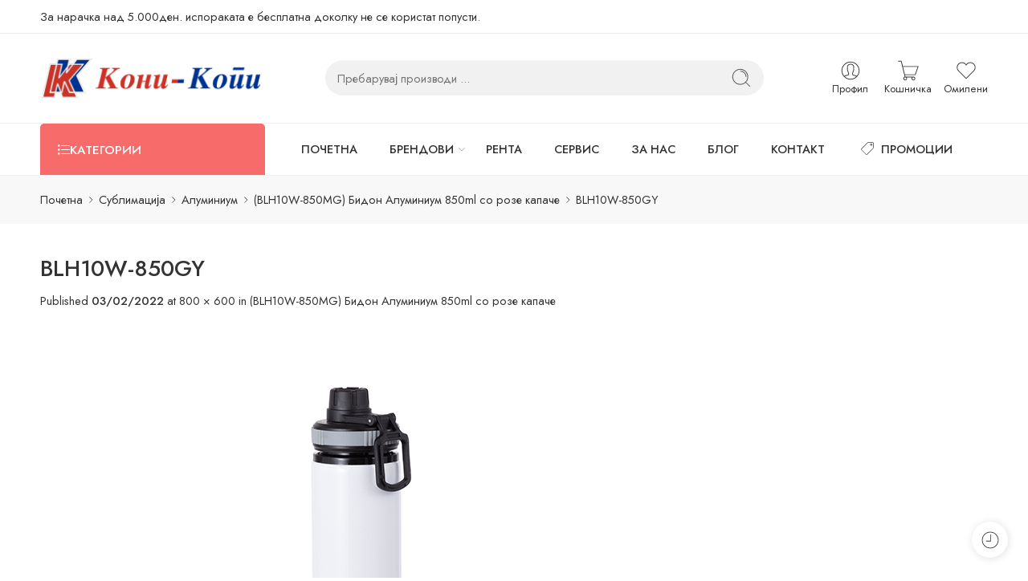

--- FILE ---
content_type: text/html; charset=UTF-8
request_url: https://www.koni-copy.com.mk/?attachment_id=15471
body_size: 36366
content:
<!DOCTYPE html>
<html lang="mk-MK">
<head>
<meta charset="UTF-8" />
<meta http-equiv="X-UA-Compatible" content="IE=Edge" />
<meta name="viewport" content="width=device-width, initial-scale=1.0, maximum-scale=1.0, user-scalable=0" />
<link rel="profile" href="https://gmpg.org/xfn/11" />
<link rel="pingback" href="https://www.koni-copy.com.mk/xmlrpc.php" />
<link rel="shortcut icon" href="https://www.koni-copy.com.mk/wp-content/uploads/2014/12/logo-kk.gif" />
<meta name='robots' content='index, follow, max-image-preview:large, max-snippet:-1, max-video-preview:-1' />

	<!-- This site is optimized with the Yoast SEO plugin v26.8 - https://yoast.com/product/yoast-seo-wordpress/ -->
	<title>BLH10W-850GY - КОНИ КОПИ</title>
	<link rel="canonical" href="https://www.koni-copy.com.mk/" />
	<meta property="og:locale" content="mk_MK" />
	<meta property="og:type" content="article" />
	<meta property="og:title" content="BLH10W-850GY - КОНИ КОПИ" />
	<meta property="og:url" content="https://www.koni-copy.com.mk/" />
	<meta property="og:site_name" content="КОНИ КОПИ" />
	<meta property="article:publisher" content="https://www.facebook.com/koni.copy/" />
	<meta property="og:image" content="https://www.koni-copy.com.mk" />
	<meta property="og:image:width" content="800" />
	<meta property="og:image:height" content="600" />
	<meta property="og:image:type" content="image/jpeg" />
	<script type="application/ld+json" class="yoast-schema-graph">{"@context":"https://schema.org","@graph":[{"@type":"WebPage","@id":"https://www.koni-copy.com.mk/","url":"https://www.koni-copy.com.mk/","name":"BLH10W-850GY - КОНИ КОПИ","isPartOf":{"@id":"https://www.koni-copy.com.mk/#website"},"primaryImageOfPage":{"@id":"https://www.koni-copy.com.mk/#primaryimage"},"image":{"@id":"https://www.koni-copy.com.mk/#primaryimage"},"thumbnailUrl":"https://www.koni-copy.com.mk/wp-content/uploads/2022/02/blh10w-850gy.jpg","datePublished":"2022-02-03T15:29:11+00:00","breadcrumb":{"@id":"https://www.koni-copy.com.mk/#breadcrumb"},"inLanguage":"mk-MK","potentialAction":[{"@type":"ReadAction","target":["https://www.koni-copy.com.mk/"]}]},{"@type":"ImageObject","inLanguage":"mk-MK","@id":"https://www.koni-copy.com.mk/#primaryimage","url":"https://www.koni-copy.com.mk/wp-content/uploads/2022/02/blh10w-850gy.jpg","contentUrl":"https://www.koni-copy.com.mk/wp-content/uploads/2022/02/blh10w-850gy.jpg","width":800,"height":600},{"@type":"BreadcrumbList","@id":"https://www.koni-copy.com.mk/#breadcrumb","itemListElement":[{"@type":"ListItem","position":1,"name":"Home","item":"https://www.koni-copy.com.mk/"},{"@type":"ListItem","position":2,"name":"(BLH10W-850MG) Бидон Алуминиум 850ml со розе капаче","item":"https://www.koni-copy.com.mk/product/blh10w-850mg/"},{"@type":"ListItem","position":3,"name":"BLH10W-850GY"}]},{"@type":"WebSite","@id":"https://www.koni-copy.com.mk/#website","url":"https://www.koni-copy.com.mk/","name":"КОНИ КОПИ","description":"КОНИ КОПИ ДОО","potentialAction":[{"@type":"SearchAction","target":{"@type":"EntryPoint","urlTemplate":"https://www.koni-copy.com.mk/?s={search_term_string}"},"query-input":{"@type":"PropertyValueSpecification","valueRequired":true,"valueName":"search_term_string"}}],"inLanguage":"mk-MK"}]}</script>
	<!-- / Yoast SEO plugin. -->


<link rel='dns-prefetch' href='//www.googletagmanager.com' />
<link rel='dns-prefetch' href='//fonts.googleapis.com' />
<link rel="alternate" type="application/rss+xml" title="КОНИ КОПИ &raquo; Фид" href="https://www.koni-copy.com.mk/feed/" />
<link rel="alternate" type="application/rss+xml" title="КОНИ КОПИ &raquo; фидови за коментари" href="https://www.koni-copy.com.mk/comments/feed/" />
<link rel="preload" href="//www.koni-copy.com.mk/wp-content/themes/elessi-theme/assets/minify-font-icons/font-nasa-icons/nasa-font.woff" as="font" type="font/woff" crossorigin /><link rel="preload" href="//www.koni-copy.com.mk/wp-content/themes/elessi-theme/assets/minify-font-icons/font-pe-icon-7-stroke/Pe-icon-7-stroke.woff" as="font" type="font/woff" crossorigin /><link rel="preload" href="//www.koni-copy.com.mk/wp-content/themes/elessi-theme/assets/minify-font-icons/font-awesome-4.7.0/fontawesome-webfont.woff2" as="font" type="font/woff2" crossorigin /><link rel="preload" href="//www.koni-copy.com.mk/wp-content/themes/elessi-theme/assets/minify-font-icons/font-awesome-4.7.0/fontawesome-webfont.woff" as="font" type="font/woff" crossorigin /><link rel="alternate" title="oEmbed (JSON)" type="application/json+oembed" href="https://www.koni-copy.com.mk/wp-json/oembed/1.0/embed?url=https%3A%2F%2Fwww.koni-copy.com.mk%2F%3Fattachment_id%3D15471" />
<link rel="alternate" title="oEmbed (XML)" type="text/xml+oembed" href="https://www.koni-copy.com.mk/wp-json/oembed/1.0/embed?url=https%3A%2F%2Fwww.koni-copy.com.mk%2F%3Fattachment_id%3D15471&#038;format=xml" />
<style id='wp-img-auto-sizes-contain-inline-css' type='text/css'>
img:is([sizes=auto i],[sizes^="auto," i]){contain-intrinsic-size:3000px 1500px}
/*# sourceURL=wp-img-auto-sizes-contain-inline-css */
</style>
<style id='wp-emoji-styles-inline-css' type='text/css'>

	img.wp-smiley, img.emoji {
		display: inline !important;
		border: none !important;
		box-shadow: none !important;
		height: 1em !important;
		width: 1em !important;
		margin: 0 0.07em !important;
		vertical-align: -0.1em !important;
		background: none !important;
		padding: 0 !important;
	}
/*# sourceURL=wp-emoji-styles-inline-css */
</style>
<link rel='stylesheet' id='wp-block-library-css' href='https://www.koni-copy.com.mk/wp-includes/css/dist/block-library/style.min.css?ver=efa6568988631ca28e553d3619bf9400' type='text/css' media='all' />
<link rel='stylesheet' id='wc-blocks-style-css' href='https://www.koni-copy.com.mk/wp-content/plugins/woocommerce/assets/client/blocks/wc-blocks.css?ver=wc-10.4.3' type='text/css' media='all' />
<style id='global-styles-inline-css' type='text/css'>
:root{--wp--preset--aspect-ratio--square: 1;--wp--preset--aspect-ratio--4-3: 4/3;--wp--preset--aspect-ratio--3-4: 3/4;--wp--preset--aspect-ratio--3-2: 3/2;--wp--preset--aspect-ratio--2-3: 2/3;--wp--preset--aspect-ratio--16-9: 16/9;--wp--preset--aspect-ratio--9-16: 9/16;--wp--preset--color--black: #000000;--wp--preset--color--cyan-bluish-gray: #abb8c3;--wp--preset--color--white: #ffffff;--wp--preset--color--pale-pink: #f78da7;--wp--preset--color--vivid-red: #cf2e2e;--wp--preset--color--luminous-vivid-orange: #ff6900;--wp--preset--color--luminous-vivid-amber: #fcb900;--wp--preset--color--light-green-cyan: #7bdcb5;--wp--preset--color--vivid-green-cyan: #00d084;--wp--preset--color--pale-cyan-blue: #8ed1fc;--wp--preset--color--vivid-cyan-blue: #0693e3;--wp--preset--color--vivid-purple: #9b51e0;--wp--preset--gradient--vivid-cyan-blue-to-vivid-purple: linear-gradient(135deg,rgb(6,147,227) 0%,rgb(155,81,224) 100%);--wp--preset--gradient--light-green-cyan-to-vivid-green-cyan: linear-gradient(135deg,rgb(122,220,180) 0%,rgb(0,208,130) 100%);--wp--preset--gradient--luminous-vivid-amber-to-luminous-vivid-orange: linear-gradient(135deg,rgb(252,185,0) 0%,rgb(255,105,0) 100%);--wp--preset--gradient--luminous-vivid-orange-to-vivid-red: linear-gradient(135deg,rgb(255,105,0) 0%,rgb(207,46,46) 100%);--wp--preset--gradient--very-light-gray-to-cyan-bluish-gray: linear-gradient(135deg,rgb(238,238,238) 0%,rgb(169,184,195) 100%);--wp--preset--gradient--cool-to-warm-spectrum: linear-gradient(135deg,rgb(74,234,220) 0%,rgb(151,120,209) 20%,rgb(207,42,186) 40%,rgb(238,44,130) 60%,rgb(251,105,98) 80%,rgb(254,248,76) 100%);--wp--preset--gradient--blush-light-purple: linear-gradient(135deg,rgb(255,206,236) 0%,rgb(152,150,240) 100%);--wp--preset--gradient--blush-bordeaux: linear-gradient(135deg,rgb(254,205,165) 0%,rgb(254,45,45) 50%,rgb(107,0,62) 100%);--wp--preset--gradient--luminous-dusk: linear-gradient(135deg,rgb(255,203,112) 0%,rgb(199,81,192) 50%,rgb(65,88,208) 100%);--wp--preset--gradient--pale-ocean: linear-gradient(135deg,rgb(255,245,203) 0%,rgb(182,227,212) 50%,rgb(51,167,181) 100%);--wp--preset--gradient--electric-grass: linear-gradient(135deg,rgb(202,248,128) 0%,rgb(113,206,126) 100%);--wp--preset--gradient--midnight: linear-gradient(135deg,rgb(2,3,129) 0%,rgb(40,116,252) 100%);--wp--preset--font-size--small: 13px;--wp--preset--font-size--medium: 20px;--wp--preset--font-size--large: 36px;--wp--preset--font-size--x-large: 42px;--wp--preset--spacing--20: 0.44rem;--wp--preset--spacing--30: 0.67rem;--wp--preset--spacing--40: 1rem;--wp--preset--spacing--50: 1.5rem;--wp--preset--spacing--60: 2.25rem;--wp--preset--spacing--70: 3.38rem;--wp--preset--spacing--80: 5.06rem;--wp--preset--shadow--natural: 6px 6px 9px rgba(0, 0, 0, 0.2);--wp--preset--shadow--deep: 12px 12px 50px rgba(0, 0, 0, 0.4);--wp--preset--shadow--sharp: 6px 6px 0px rgba(0, 0, 0, 0.2);--wp--preset--shadow--outlined: 6px 6px 0px -3px rgb(255, 255, 255), 6px 6px rgb(0, 0, 0);--wp--preset--shadow--crisp: 6px 6px 0px rgb(0, 0, 0);}:where(.is-layout-flex){gap: 0.5em;}:where(.is-layout-grid){gap: 0.5em;}body .is-layout-flex{display: flex;}.is-layout-flex{flex-wrap: wrap;align-items: center;}.is-layout-flex > :is(*, div){margin: 0;}body .is-layout-grid{display: grid;}.is-layout-grid > :is(*, div){margin: 0;}:where(.wp-block-columns.is-layout-flex){gap: 2em;}:where(.wp-block-columns.is-layout-grid){gap: 2em;}:where(.wp-block-post-template.is-layout-flex){gap: 1.25em;}:where(.wp-block-post-template.is-layout-grid){gap: 1.25em;}.has-black-color{color: var(--wp--preset--color--black) !important;}.has-cyan-bluish-gray-color{color: var(--wp--preset--color--cyan-bluish-gray) !important;}.has-white-color{color: var(--wp--preset--color--white) !important;}.has-pale-pink-color{color: var(--wp--preset--color--pale-pink) !important;}.has-vivid-red-color{color: var(--wp--preset--color--vivid-red) !important;}.has-luminous-vivid-orange-color{color: var(--wp--preset--color--luminous-vivid-orange) !important;}.has-luminous-vivid-amber-color{color: var(--wp--preset--color--luminous-vivid-amber) !important;}.has-light-green-cyan-color{color: var(--wp--preset--color--light-green-cyan) !important;}.has-vivid-green-cyan-color{color: var(--wp--preset--color--vivid-green-cyan) !important;}.has-pale-cyan-blue-color{color: var(--wp--preset--color--pale-cyan-blue) !important;}.has-vivid-cyan-blue-color{color: var(--wp--preset--color--vivid-cyan-blue) !important;}.has-vivid-purple-color{color: var(--wp--preset--color--vivid-purple) !important;}.has-black-background-color{background-color: var(--wp--preset--color--black) !important;}.has-cyan-bluish-gray-background-color{background-color: var(--wp--preset--color--cyan-bluish-gray) !important;}.has-white-background-color{background-color: var(--wp--preset--color--white) !important;}.has-pale-pink-background-color{background-color: var(--wp--preset--color--pale-pink) !important;}.has-vivid-red-background-color{background-color: var(--wp--preset--color--vivid-red) !important;}.has-luminous-vivid-orange-background-color{background-color: var(--wp--preset--color--luminous-vivid-orange) !important;}.has-luminous-vivid-amber-background-color{background-color: var(--wp--preset--color--luminous-vivid-amber) !important;}.has-light-green-cyan-background-color{background-color: var(--wp--preset--color--light-green-cyan) !important;}.has-vivid-green-cyan-background-color{background-color: var(--wp--preset--color--vivid-green-cyan) !important;}.has-pale-cyan-blue-background-color{background-color: var(--wp--preset--color--pale-cyan-blue) !important;}.has-vivid-cyan-blue-background-color{background-color: var(--wp--preset--color--vivid-cyan-blue) !important;}.has-vivid-purple-background-color{background-color: var(--wp--preset--color--vivid-purple) !important;}.has-black-border-color{border-color: var(--wp--preset--color--black) !important;}.has-cyan-bluish-gray-border-color{border-color: var(--wp--preset--color--cyan-bluish-gray) !important;}.has-white-border-color{border-color: var(--wp--preset--color--white) !important;}.has-pale-pink-border-color{border-color: var(--wp--preset--color--pale-pink) !important;}.has-vivid-red-border-color{border-color: var(--wp--preset--color--vivid-red) !important;}.has-luminous-vivid-orange-border-color{border-color: var(--wp--preset--color--luminous-vivid-orange) !important;}.has-luminous-vivid-amber-border-color{border-color: var(--wp--preset--color--luminous-vivid-amber) !important;}.has-light-green-cyan-border-color{border-color: var(--wp--preset--color--light-green-cyan) !important;}.has-vivid-green-cyan-border-color{border-color: var(--wp--preset--color--vivid-green-cyan) !important;}.has-pale-cyan-blue-border-color{border-color: var(--wp--preset--color--pale-cyan-blue) !important;}.has-vivid-cyan-blue-border-color{border-color: var(--wp--preset--color--vivid-cyan-blue) !important;}.has-vivid-purple-border-color{border-color: var(--wp--preset--color--vivid-purple) !important;}.has-vivid-cyan-blue-to-vivid-purple-gradient-background{background: var(--wp--preset--gradient--vivid-cyan-blue-to-vivid-purple) !important;}.has-light-green-cyan-to-vivid-green-cyan-gradient-background{background: var(--wp--preset--gradient--light-green-cyan-to-vivid-green-cyan) !important;}.has-luminous-vivid-amber-to-luminous-vivid-orange-gradient-background{background: var(--wp--preset--gradient--luminous-vivid-amber-to-luminous-vivid-orange) !important;}.has-luminous-vivid-orange-to-vivid-red-gradient-background{background: var(--wp--preset--gradient--luminous-vivid-orange-to-vivid-red) !important;}.has-very-light-gray-to-cyan-bluish-gray-gradient-background{background: var(--wp--preset--gradient--very-light-gray-to-cyan-bluish-gray) !important;}.has-cool-to-warm-spectrum-gradient-background{background: var(--wp--preset--gradient--cool-to-warm-spectrum) !important;}.has-blush-light-purple-gradient-background{background: var(--wp--preset--gradient--blush-light-purple) !important;}.has-blush-bordeaux-gradient-background{background: var(--wp--preset--gradient--blush-bordeaux) !important;}.has-luminous-dusk-gradient-background{background: var(--wp--preset--gradient--luminous-dusk) !important;}.has-pale-ocean-gradient-background{background: var(--wp--preset--gradient--pale-ocean) !important;}.has-electric-grass-gradient-background{background: var(--wp--preset--gradient--electric-grass) !important;}.has-midnight-gradient-background{background: var(--wp--preset--gradient--midnight) !important;}.has-small-font-size{font-size: var(--wp--preset--font-size--small) !important;}.has-medium-font-size{font-size: var(--wp--preset--font-size--medium) !important;}.has-large-font-size{font-size: var(--wp--preset--font-size--large) !important;}.has-x-large-font-size{font-size: var(--wp--preset--font-size--x-large) !important;}
/*# sourceURL=global-styles-inline-css */
</style>

<style id='classic-theme-styles-inline-css' type='text/css'>
/*! This file is auto-generated */
.wp-block-button__link{color:#fff;background-color:#32373c;border-radius:9999px;box-shadow:none;text-decoration:none;padding:calc(.667em + 2px) calc(1.333em + 2px);font-size:1.125em}.wp-block-file__button{background:#32373c;color:#fff;text-decoration:none}
/*# sourceURL=/wp-includes/css/classic-themes.min.css */
</style>
<link rel='stylesheet' id='wpdm-fonticon-css' href='https://www.koni-copy.com.mk/wp-content/plugins/download-manager/assets/wpdm-iconfont/css/wpdm-icons.css?ver=efa6568988631ca28e553d3619bf9400' type='text/css' media='all' />
<link rel='stylesheet' id='wpdm-front-css' href='https://www.koni-copy.com.mk/wp-content/plugins/download-manager/assets/css/front.min.css?ver=3.3.46' type='text/css' media='all' />
<link rel='stylesheet' id='wpdm-front-dark-css' href='https://www.koni-copy.com.mk/wp-content/plugins/download-manager/assets/css/front-dark.min.css?ver=3.3.46' type='text/css' media='all' />
<style id='woocommerce-inline-inline-css' type='text/css'>
.woocommerce form .form-row .required { visibility: visible; }
/*# sourceURL=woocommerce-inline-inline-css */
</style>
<link rel='stylesheet' id='elessi-fonts-icons-css' href='https://www.koni-copy.com.mk/wp-content/themes/elessi-theme/assets/minify-font-icons/fonts.min.css?ver=efa6568988631ca28e553d3619bf9400' type='text/css' media='all' />
<link rel='stylesheet' id='photoswipe-css' href='https://www.koni-copy.com.mk/wp-content/plugins/woocommerce/assets/css/photoswipe/photoswipe.min.css?ver=10.4.3' type='text/css' media='all' />
<link rel='stylesheet' id='photoswipe-default-skin-css' href='https://www.koni-copy.com.mk/wp-content/plugins/woocommerce/assets/css/photoswipe/default-skin/default-skin.min.css?ver=10.4.3' type='text/css' media='all' />
<link rel='stylesheet' id='nasa-fonts-css' href='https://fonts.googleapis.com/css?family=Jost%3A300%2C300italic%2C400%2C400italic%2C500%2C500italic%2C600%2C600italic%2C700%2C700italic%2C800%2C800italic%2C900%2C900italic&#038;subset=latin%2Ccyrillic&#038;display=swap&#038;ver=6.9' type='text/css' media='all' />
<link rel='stylesheet' id='elessi-style-css' href='https://www.koni-copy.com.mk/wp-content/themes/elessi-theme/style.css?ver=efa6568988631ca28e553d3619bf9400' type='text/css' media='all' />
<link rel='stylesheet' id='elessi-style-crazy-css' href='https://www.koni-copy.com.mk/wp-content/themes/elessi-theme/assets/css/style-crazy-load.css' type='text/css' media='all' />
<link rel='stylesheet' id='elessi-style-large-css' href='https://www.koni-copy.com.mk/wp-content/themes/elessi-theme/assets/css/style-large.css' type='text/css' media='all' />
<link rel='stylesheet' id='elessi-loop-product-css' href='https://www.koni-copy.com.mk/wp-content/themes/elessi-theme/assets/css/style-loop-product-modern-6.css' type='text/css' media='all' />
<link rel='stylesheet' id='elessi-style-font-weight-css' href='https://www.koni-copy.com.mk/wp-content/themes/elessi-theme/assets/css/style-font-weight-500.css' type='text/css' media='all' />
<link rel='stylesheet' id='nasa-sc-woo-css' href='https://www.koni-copy.com.mk/wp-content/plugins/nasa-core/assets/css/nasa-sc-woo.css' type='text/css' media='all' />
<link rel='stylesheet' id='nasa-sc-css' href='https://www.koni-copy.com.mk/wp-content/plugins/nasa-core/assets/css/nasa-sc.css' type='text/css' media='all' />
<link rel='stylesheet' id='elessi-style-dynamic-css' href='//www.koni-copy.com.mk/wp-content/uploads/nasa-dynamic/dynamic.css?ver=1759823385' type='text/css' media='all' />
<script type="text/template" id="tmpl-variation-template">
	<div class="woocommerce-variation-description">{{{ data.variation.variation_description }}}</div>
	<div class="woocommerce-variation-price">{{{ data.variation.price_html }}}</div>
	<div class="woocommerce-variation-availability">{{{ data.variation.availability_html }}}</div>
</script>
<script type="text/template" id="tmpl-unavailable-variation-template">
	<p role="alert">За жал овој продукт не е достапен. Ве молиме изберете друга комбинација.</p>
</script>
<script type="text/javascript" src="https://www.koni-copy.com.mk/wp-includes/js/jquery/jquery.min.js?ver=3.7.1" id="jquery-core-js"></script>
<script type="text/javascript" src="https://www.koni-copy.com.mk/wp-includes/js/jquery/jquery-migrate.min.js?ver=3.4.1" id="jquery-migrate-js"></script>
<script type="text/javascript" src="https://www.koni-copy.com.mk/wp-content/plugins/download-manager/assets/js/wpdm.min.js?ver=efa6568988631ca28e553d3619bf9400" id="wpdm-frontend-js-js"></script>
<script type="text/javascript" id="wpdm-frontjs-js-extra">
/* <![CDATA[ */
var wpdm_url = {"home":"https://www.koni-copy.com.mk/","site":"https://www.koni-copy.com.mk/","ajax":"https://www.koni-copy.com.mk/wp-admin/admin-ajax.php"};
var wpdm_js = {"spinner":"\u003Ci class=\"wpdm-icon wpdm-sun wpdm-spin\"\u003E\u003C/i\u003E","client_id":"fb98033f34644784273de9d07ad3986e"};
var wpdm_strings = {"pass_var":"Password Verified!","pass_var_q":"Please click following button to start download.","start_dl":"Start Download"};
//# sourceURL=wpdm-frontjs-js-extra
/* ]]> */
</script>
<script type="text/javascript" src="https://www.koni-copy.com.mk/wp-content/plugins/download-manager/assets/js/front.min.js?ver=3.3.46" id="wpdm-frontjs-js"></script>
<script type="text/javascript" src="https://www.koni-copy.com.mk/wp-content/plugins/woocommerce/assets/js/jquery-blockui/jquery.blockUI.min.js?ver=2.7.0-wc.10.4.3" id="wc-jquery-blockui-js" defer="defer" data-wp-strategy="defer"></script>
<script type="text/javascript" src="https://www.koni-copy.com.mk/wp-content/plugins/woocommerce/assets/js/js-cookie/js.cookie.min.js?ver=2.1.4-wc.10.4.3" id="wc-js-cookie-js" defer="defer" data-wp-strategy="defer"></script>
<script type="text/javascript" id="woocommerce-js-extra">
/* <![CDATA[ */
var woocommerce_params = {"ajax_url":"/wp-admin/admin-ajax.php","wc_ajax_url":"/?wc-ajax=%%endpoint%%","i18n_password_show":"Show password","i18n_password_hide":"Hide password"};
//# sourceURL=woocommerce-js-extra
/* ]]> */
</script>
<script type="text/javascript" src="https://www.koni-copy.com.mk/wp-content/plugins/woocommerce/assets/js/frontend/woocommerce.min.js?ver=10.4.3" id="woocommerce-js" defer="defer" data-wp-strategy="defer"></script>
<script type="text/javascript" src="https://www.koni-copy.com.mk/wp-content/plugins/woocommerce/assets/js/photoswipe/photoswipe.min.js?ver=4.1.1-wc.10.4.3" id="wc-photoswipe-js" defer="defer" data-wp-strategy="defer"></script>
<script type="text/javascript" src="https://www.koni-copy.com.mk/wp-content/plugins/woocommerce/assets/js/photoswipe/photoswipe-ui-default.min.js?ver=4.1.1-wc.10.4.3" id="wc-photoswipe-ui-default-js" defer="defer" data-wp-strategy="defer"></script>
<script type="text/javascript" src="https://www.koni-copy.com.mk/wp-content/plugins/woocommerce/assets/js/jquery-cookie/jquery.cookie.min.js?ver=1.4.1-wc.10.4.3" id="wc-jquery-cookie-js" defer="defer" data-wp-strategy="defer"></script>

<!-- Google tag (gtag.js) snippet added by Site Kit -->
<!-- Google Analytics snippet added by Site Kit -->
<script type="text/javascript" src="https://www.googletagmanager.com/gtag/js?id=GT-PZMTV54" id="google_gtagjs-js" async></script>
<script type="text/javascript" id="google_gtagjs-js-after">
/* <![CDATA[ */
window.dataLayer = window.dataLayer || [];function gtag(){dataLayer.push(arguments);}
gtag("set","linker",{"domains":["www.koni-copy.com.mk"]});
gtag("js", new Date());
gtag("set", "developer_id.dZTNiMT", true);
gtag("config", "GT-PZMTV54");
//# sourceURL=google_gtagjs-js-after
/* ]]> */
</script>
<script type="text/javascript" id="wc-cart-fragments-js-extra">
/* <![CDATA[ */
var wc_cart_fragments_params = {"ajax_url":"/wp-admin/admin-ajax.php","wc_ajax_url":"/?wc-ajax=%%endpoint%%","cart_hash_key":"wc_cart_hash_c7cf2ac35f26ffbdf5d4361854e1b086","fragment_name":"wc_fragments_c7cf2ac35f26ffbdf5d4361854e1b086","request_timeout":"5000"};
//# sourceURL=wc-cart-fragments-js-extra
/* ]]> */
</script>
<script type="text/javascript" src="https://www.koni-copy.com.mk/wp-content/plugins/woocommerce/assets/js/frontend/cart-fragments.min.js?ver=10.4.3" id="wc-cart-fragments-js" defer="defer" data-wp-strategy="defer"></script>
<script type="text/javascript" src="https://www.koni-copy.com.mk/wp-includes/js/underscore.min.js?ver=1.13.7" id="underscore-js"></script>
<script type="text/javascript" id="wp-util-js-extra">
/* <![CDATA[ */
var _wpUtilSettings = {"ajax":{"url":"/wp-admin/admin-ajax.php"}};
//# sourceURL=wp-util-js-extra
/* ]]> */
</script>
<script type="text/javascript" src="https://www.koni-copy.com.mk/wp-includes/js/wp-util.min.js?ver=efa6568988631ca28e553d3619bf9400" id="wp-util-js"></script>
<script type="text/javascript" id="wc-add-to-cart-variation-js-extra">
/* <![CDATA[ */
var wc_add_to_cart_variation_params = {"wc_ajax_url":"/?wc-ajax=%%endpoint%%","i18n_no_matching_variations_text":"\u0417\u0430 \u0436\u0430\u043b, \u043d\u0438\u0442\u0443 \u0435\u0434\u0435\u043d \u043f\u0440\u043e\u0434\u0443\u043a\u0442 \u043d\u0435 \u043e\u0434\u0433\u043e\u0432\u0430\u0440\u0430 \u043d\u0430 \u0432\u0430\u0448\u0438\u043e\u0442 \u0438\u0437\u0431\u043e\u0440. \u0412\u0435 \u043c\u043e\u043b\u0438\u043c\u0435 \u0438\u0437\u0431\u0435\u0440\u0435\u0442\u0435 \u0434\u0440\u0443\u0433\u0430 \u043a\u043e\u043c\u0431\u0438\u043d\u0430\u0446\u0438\u0458\u0430.","i18n_make_a_selection_text":"\u0412\u0435 \u043c\u043e\u043b\u0438\u043c\u0435 \u0438\u0437\u0431\u0435\u0440\u0435\u0442\u0435 \u043d\u0435\u043a\u043e\u0438 \u043e\u043f\u0446\u0438\u0438 \u0437\u0430 \u043f\u0440\u043e\u0434\u0443\u043a\u0442\u043e\u0442 \u043f\u0440\u0435\u0434 \u0434\u0430 \u0433\u043e \u0434\u043e\u0434\u0430\u0434\u0435\u0442\u0435 \u043e\u0432\u043e\u0458 \u043f\u0440\u043e\u0434\u0443\u043a\u0442 \u0432\u043e \u0432\u0430\u0448\u0430\u0442\u0430 \u043a\u043e\u0448\u043d\u0438\u0447\u043a\u0430.","i18n_unavailable_text":"\u0417\u0430 \u0436\u0430\u043b \u043e\u0432\u043e\u0458 \u043f\u0440\u043e\u0434\u0443\u043a\u0442 \u043d\u0435 \u0435 \u0434\u043e\u0441\u0442\u0430\u043f\u0435\u043d. \u0412\u0435 \u043c\u043e\u043b\u0438\u043c\u0435 \u0438\u0437\u0431\u0435\u0440\u0435\u0442\u0435 \u0434\u0440\u0443\u0433\u0430 \u043a\u043e\u043c\u0431\u0438\u043d\u0430\u0446\u0438\u0458\u0430.","i18n_reset_alert_text":"Your selection has been reset. Please select some product options before adding this product to your cart."};
//# sourceURL=wc-add-to-cart-variation-js-extra
/* ]]> */
</script>
<script type="text/javascript" src="https://www.koni-copy.com.mk/wp-content/plugins/woocommerce/assets/js/frontend/add-to-cart-variation.min.js?ver=10.4.3" id="wc-add-to-cart-variation-js" defer="defer" data-wp-strategy="defer"></script>
<script></script><link rel="https://api.w.org/" href="https://www.koni-copy.com.mk/wp-json/" /><link rel="alternate" title="JSON" type="application/json" href="https://www.koni-copy.com.mk/wp-json/wp/v2/media/15471" /><link rel="EditURI" type="application/rsd+xml" title="RSD" href="https://www.koni-copy.com.mk/xmlrpc.php?rsd" />
<meta name="generator" content="Site Kit by Google 1.170.0" />	<noscript><style>.woocommerce-product-gallery{ opacity: 1 !important; }</style></noscript>
	<meta name="generator" content="Powered by WPBakery Page Builder - drag and drop page builder for WordPress."/>
<meta name="generator" content="Powered by Slider Revolution 6.7.18 - responsive, Mobile-Friendly Slider Plugin for WordPress with comfortable drag and drop interface." />
<link rel="icon" href="https://www.koni-copy.com.mk/wp-content/uploads/2016/11/logo-1-40x40.jpg" sizes="32x32" />
<link rel="icon" href="https://www.koni-copy.com.mk/wp-content/uploads/2016/11/logo-1-300x300.jpg" sizes="192x192" />
<link rel="apple-touch-icon" href="https://www.koni-copy.com.mk/wp-content/uploads/2016/11/logo-1-300x300.jpg" />
<meta name="msapplication-TileImage" content="https://www.koni-copy.com.mk/wp-content/uploads/2016/11/logo-1-300x300.jpg" />
<script>function setREVStartSize(e){
			//window.requestAnimationFrame(function() {
				window.RSIW = window.RSIW===undefined ? window.innerWidth : window.RSIW;
				window.RSIH = window.RSIH===undefined ? window.innerHeight : window.RSIH;
				try {
					var pw = document.getElementById(e.c).parentNode.offsetWidth,
						newh;
					pw = pw===0 || isNaN(pw) || (e.l=="fullwidth" || e.layout=="fullwidth") ? window.RSIW : pw;
					e.tabw = e.tabw===undefined ? 0 : parseInt(e.tabw);
					e.thumbw = e.thumbw===undefined ? 0 : parseInt(e.thumbw);
					e.tabh = e.tabh===undefined ? 0 : parseInt(e.tabh);
					e.thumbh = e.thumbh===undefined ? 0 : parseInt(e.thumbh);
					e.tabhide = e.tabhide===undefined ? 0 : parseInt(e.tabhide);
					e.thumbhide = e.thumbhide===undefined ? 0 : parseInt(e.thumbhide);
					e.mh = e.mh===undefined || e.mh=="" || e.mh==="auto" ? 0 : parseInt(e.mh,0);
					if(e.layout==="fullscreen" || e.l==="fullscreen")
						newh = Math.max(e.mh,window.RSIH);
					else{
						e.gw = Array.isArray(e.gw) ? e.gw : [e.gw];
						for (var i in e.rl) if (e.gw[i]===undefined || e.gw[i]===0) e.gw[i] = e.gw[i-1];
						e.gh = e.el===undefined || e.el==="" || (Array.isArray(e.el) && e.el.length==0)? e.gh : e.el;
						e.gh = Array.isArray(e.gh) ? e.gh : [e.gh];
						for (var i in e.rl) if (e.gh[i]===undefined || e.gh[i]===0) e.gh[i] = e.gh[i-1];
											
						var nl = new Array(e.rl.length),
							ix = 0,
							sl;
						e.tabw = e.tabhide>=pw ? 0 : e.tabw;
						e.thumbw = e.thumbhide>=pw ? 0 : e.thumbw;
						e.tabh = e.tabhide>=pw ? 0 : e.tabh;
						e.thumbh = e.thumbhide>=pw ? 0 : e.thumbh;
						for (var i in e.rl) nl[i] = e.rl[i]<window.RSIW ? 0 : e.rl[i];
						sl = nl[0];
						for (var i in nl) if (sl>nl[i] && nl[i]>0) { sl = nl[i]; ix=i;}
						var m = pw>(e.gw[ix]+e.tabw+e.thumbw) ? 1 : (pw-(e.tabw+e.thumbw)) / (e.gw[ix]);
						newh =  (e.gh[ix] * m) + (e.tabh + e.thumbh);
					}
					var el = document.getElementById(e.c);
					if (el!==null && el) el.style.height = newh+"px";
					el = document.getElementById(e.c+"_wrapper");
					if (el!==null && el) {
						el.style.height = newh+"px";
						el.style.display = "block";
					}
				} catch(e){
					console.log("Failure at Presize of Slider:" + e)
				}
			//});
		  };</script>
<noscript><style> .wpb_animate_when_almost_visible { opacity: 1; }</style></noscript><meta name="generator" content="WordPress Download Manager 3.3.46" />
                <style>
        /* WPDM Link Template Styles */        </style>
                <style>

            :root {
                --color-primary: #4a8eff;
                --color-primary-rgb: 74, 142, 255;
                --color-primary-hover: #5998ff;
                --color-primary-active: #3281ff;
                --clr-sec: #6c757d;
                --clr-sec-rgb: 108, 117, 125;
                --clr-sec-hover: #6c757d;
                --clr-sec-active: #6c757d;
                --color-secondary: #6c757d;
                --color-secondary-rgb: 108, 117, 125;
                --color-secondary-hover: #6c757d;
                --color-secondary-active: #6c757d;
                --color-success: #018e11;
                --color-success-rgb: 1, 142, 17;
                --color-success-hover: #0aad01;
                --color-success-active: #0c8c01;
                --color-info: #2CA8FF;
                --color-info-rgb: 44, 168, 255;
                --color-info-hover: #2CA8FF;
                --color-info-active: #2CA8FF;
                --color-warning: #FFB236;
                --color-warning-rgb: 255, 178, 54;
                --color-warning-hover: #FFB236;
                --color-warning-active: #FFB236;
                --color-danger: #ff5062;
                --color-danger-rgb: 255, 80, 98;
                --color-danger-hover: #ff5062;
                --color-danger-active: #ff5062;
                --color-green: #30b570;
                --color-blue: #0073ff;
                --color-purple: #8557D3;
                --color-red: #ff5062;
                --color-muted: rgba(69, 89, 122, 0.6);
                --wpdm-font: "Sen", -apple-system, BlinkMacSystemFont, "Segoe UI", Roboto, Helvetica, Arial, sans-serif, "Apple Color Emoji", "Segoe UI Emoji", "Segoe UI Symbol";
            }

            .wpdm-download-link.btn.btn-primary {
                border-radius: 4px;
            }


        </style>
        <link rel='stylesheet' id='js_composer_front-css' href='https://www.koni-copy.com.mk/wp-content/plugins/js_composer/assets/css/js_composer.min.css?ver=7.9' type='text/css' media='all' />
<link rel='stylesheet' id='rs-plugin-settings-css' href='//www.koni-copy.com.mk/wp-content/plugins/revslider/sr6/assets/css/rs6.css?ver=6.7.18' type='text/css' media='all' />
<style id='rs-plugin-settings-inline-css' type='text/css'>
a.globe-btn-ghost-azur{font-size:14px;  font-weight:500;font-family:'Open Sans';color:#4da6b3 !important;text-decoration:none;text-shadow:none;background-color:transparent;padding:8px 30px;border-width:2px;border-color:#4da6b3;border-style:solid;  text-transform:uppercase}a.globe-btn-ghost-azur:hover{color:#fff !important;background-color:#4da6b3;border-width:2px;border-color:#4da6b3;border-style:solid}a.globe-btn-ghost-white{font-size:14px;  font-weight:500;font-family:'Open Sans';color:#fff !important;text-decoration:none;text-shadow:none;background-color:transparent;padding:8px 30px;border-width:2px;border-color:#fff;border-style:solid; text-transform:uppercase}a.globe-btn-ghost-white:hover{color:#454545 !important;background-color:#fff;border-width:2px;border-color:#fff;border-style:solid;  text-transform:uppercase}a.nielsen-btn-red{font-size:14px;  font-weight:500;font-family:'Open Sans';color:#fff !important;text-decoration:none;text-shadow:none;background-color:#a12418;padding:10px 35px}a.nielsen-btn-red:hover{background-color:#ae4a14}a.nielsen-btn-ghost-white{font-size:14px;  font-weight:500;font-family:'Open Sans';color:#fff !important;text-decoration:none;text-shadow:none;background-color:transparent;padding:8px 30px;border-width:2px;border-color:#fff;border-style:solid}a.nielsen-btn-ghost-white:hover{color:#454545 !important;background-color:#fff;border-width:2px;border-color:#fff;border-style:solid}a.regency_ghost_button{font-size:12px;font-family:Questrial;color:#060606 !important;text-decoration:none;text-shadow:none;background-color:transparent;padding:12px 22px;border-width:2px;border-color:#454545;border-style:solid}a.regency_ghost_button:hover{color:#fff !important;background-color:#454545;border-width:2px;border-color:#454545;border-style:solid}a.regency_ghost_white_button{font-size:12px;font-family:Questrial;color:#fff !important;text-decoration:none;text-shadow:none;background-color:transparent;padding:12px 22px;border-width:2px;border-color:#fff;border-style:solid}a.regency_ghost_white_button:hover{color:#454545 !important;background-color:#fff;border-width:2px;border-color:#fff;border-style:solid}.tp-caption a{color:#ff7302;text-shadow:none;-webkit-transition:all 0.2s ease-out;-moz-transition:all 0.2s ease-out;-o-transition:all 0.2s ease-out;-ms-transition:all 0.2s ease-out}.tp-caption a:hover{color:#ffa902}.tp-caption a{color:#ff7302;text-shadow:none;-webkit-transition:all 0.2s ease-out;-moz-transition:all 0.2s ease-out;-o-transition:all 0.2s ease-out;-ms-transition:all 0.2s ease-out}.tp-caption a:hover{color:#ffa902}
/*# sourceURL=rs-plugin-settings-inline-css */
</style>
</head>
<body data-rsssl=1 class="attachment wp-singular attachment-template-default single single-attachment postid-15471 attachmentid-15471 attachment-jpeg wp-theme-elessi-theme theme-elessi-theme nasa-core-actived nasa-woo-actived woocommerce-no-js antialiased nasa-quickview-on nasa-crazy-load crazy-loading nasa-label-attr-single nasa-image-round wpb-js-composer js-comp-ver-7.9 vc_responsive">
<div id="nasa-before-load"><div class="nasa-loader"></div></div>
<!-- Start Wrapper Site -->
<div id="wrapper">

<!-- Start Header Site -->
<header id="header-content" class="site-header">

<div class="header-wrapper header-type-6">
    <div class="nasa-topbar-wrap">
    <div id="top-bar" class="top-bar">
                    <!-- Desktop | Responsive Top-bar -->
            <div class="row">
                <div class="large-12 columns">
                    <div class="left-text left rtl-right">
                        За нарачка над 5.000ден. испораката е бесплатна доколку не се користат попусти.                    </div>
                    <div class="right-text nasa-hide-for-mobile right rtl-left">
                        <div class="topbar-menu-container">
                                                    </div>
                    </div>
                </div>
            </div>
            </div>
    
            <div class="nasa-hide-for-mobile">
            <a class="nasa-icon-toggle" href="javascript:void(0);" rel="nofollow">
                <svg class="nasa-topbar-up" width="26" height="26" viewBox="0 0 32 32">
                    <path d="M16.767 12.809l-0.754-0.754-6.035 6.035 0.754 0.754 5.281-5.281 5.256 5.256 0.754-0.754-3.013-3.013z" fill="currentColor" />
                </svg>

                <svg class="nasa-topbar-down" width="26" height="26" viewBox="0 0 32 32">
                    <path d="M15.233 19.175l0.754 0.754 6.035-6.035-0.754-0.754-5.281 5.281-5.256-5.256-0.754 0.754 3.013 3.013z" fill="currentColor" />
                </svg>
            </a>
        </div>
    </div>
    <div class="sticky-wrapper">
        <div id="masthead" class="site-header">
                        
            <div class="row nasa-hide-for-mobile">
                <div class="large-12 columns nasa-wrap-event-search">
                    <div class="nasa-header-flex nasa-elements-wrap jbw">
                        <!-- Logo -->
                        <div class="logo-wrapper">
                            <a class="logo nasa-logo-retina nasa-has-sticky-logo nasa-has-mobile-logo" href="https://www.koni-copy.com.mk/" title="КОНИ КОПИ - КОНИ КОПИ ДОО" rel="Почетна"><img src="//www.koni-copy.com.mk/wp-content/uploads/2021/03/logo-3.png" alt="КОНИ КОПИ" class="header_logo" srcset="//www.koni-copy.com.mk/wp-content/uploads/2021/03/logo-3.png 1x, //www.koni-copy.com.mk/wp-content/uploads/2021/03/logo-3.png 2x" /><img src="//www.koni-copy.com.mk/wp-content/uploads/2021/03/logo-3.png" alt="КОНИ КОПИ" class="header_logo logo_sticky" /><img src="//www.koni-copy.com.mk/wp-content/uploads/2021/03/logo-3.png" alt="КОНИ КОПИ" class="header_logo logo_mobile" /></a>                        </div>

                        <!-- Search form in header -->
                        <div class="fgr-2 nasa-header-search-wrap nasa-search-relative margin-right-80 margin-left-80">
                            <div class="nasa-search-space nasa-search-full"><div class="nasa-show-search-form nasa-search-relative nasa-rightToLeft nasa-modern-layout">
    <div class="search-wrapper nasa-ajax-search-form-container modern">
                    <form role="search" method="get" class="nasa-search nasa-ajax-search-form" action="https://www.koni-copy.com.mk/">
                <label for="nasa-input-1" class="hidden-tag">
                    Search here                </label>

                <input type="text" name="s" id="nasa-input-1" class="search-field search-input live-search-input" value="" placeholder="Пребарувај производи ..." data-suggestions="сублимација, dtf, принтер, тонер ..." />
                
                                    <div class="ns-popular-keys-wrap hidden-tag">
                        <span class="ns-popular-keys">
                            <span class="ns-label">
                                Популарни пребарувања:                            </span>

                                                            <a class="nasa-bold ns-popular-keyword" href="javascript:void(0);" rel="nofollow" data-word="сублимација">
                                    сублимација                                </a>
                                                            <a class="nasa-bold ns-popular-keyword" href="javascript:void(0);" rel="nofollow" data-word="dtf">
                                    dtf                                </a>
                                                            <a class="nasa-bold ns-popular-keyword" href="javascript:void(0);" rel="nofollow" data-word="принтер">
                                    принтер                                </a>
                                                            <a class="nasa-bold ns-popular-keyword" href="javascript:void(0);" rel="nofollow" data-word="тонер">
                                    тонер                                </a>
                                                    </span>
                    </div>
                
                <span class="nasa-icon-submit-page">
                    <svg viewBox="0 0 80 80" width="26" height="26" fill="currentColor"><path d="M74.3,72.2L58.7,56.5C69.9,44,69,24.8,56.5,13.5s-31.7-10.3-43,2.2s-10.3,31.7,2.2,43c11.6,10.5,29.3,10.5,40.9,0 l15.7,15.7L74.3,72.2z M36.1,63.5c-15.1,0-27.4-12.3-27.4-27.4C8.7,20.9,21,8.7,36.1,8.7c15.1,0,27.4,12.3,27.4,27.4 C63.5,51.2,51.2,63.5,36.1,63.5z" /><path d="M36.1,12.8v3c11.2,0,20.3,9.1,20.3,20.3h3C59.4,23.2,49,12.8,36.1,12.8z" /></svg>
                    
                    <button class="nasa-submit-search hidden-tag">
                        Пребарувај                        <svg viewBox="0 0 80 80" width="25" height="25" fill="currentColor"><path d="M74.3,72.2L58.7,56.5C69.9,44,69,24.8,56.5,13.5s-31.7-10.3-43,2.2s-10.3,31.7,2.2,43c11.6,10.5,29.3,10.5,40.9,0 l15.7,15.7L74.3,72.2z M36.1,63.5c-15.1,0-27.4-12.3-27.4-27.4C8.7,20.9,21,8.7,36.1,8.7c15.1,0,27.4,12.3,27.4,27.4 C63.5,51.2,51.2,63.5,36.1,63.5z" /><path d="M36.1,12.8v3c11.2,0,20.3,9.1,20.3,20.3h3C59.4,23.2,49,12.8,36.1,12.8z" /></svg>
                    </button>
                </span>

                                    <input type="hidden" name="post_type" value="product" />
                            </form>
                
        <a href="javascript:void(0);" title="Close search" class="nasa-close-search nasa-stclose" rel="nofollow"></a>
    </div>

</div></div>                        </div>
                        
                        <!-- Group icon header -->
                        <div class="icons-wrapper">
                            <div class="nasa-header-icons-wrap"><ul class="header-icons"><li class="first nasa-icon-account-mobile menus-account"><a class="nasa-login-register-ajax nasa-flex" data-enable="1" href="https://www.koni-copy.com.mk/my-account/" title="Најава / Регистрација"><svg width="24" height="24" viewBox="0 0 32 32" fill="currentColor"><path d="M16 3.205c-7.067 0-12.795 5.728-12.795 12.795s5.728 12.795 12.795 12.795 12.795-5.728 12.795-12.795c0-7.067-5.728-12.795-12.795-12.795zM16 4.271c6.467 0 11.729 5.261 11.729 11.729 0 2.845-1.019 5.457-2.711 7.49-1.169-0.488-3.93-1.446-5.638-1.951-0.146-0.046-0.169-0.053-0.169-0.66 0-0.501 0.206-1.005 0.407-1.432 0.218-0.464 0.476-1.244 0.569-1.944 0.259-0.301 0.612-0.895 0.839-2.026 0.199-0.997 0.106-1.36-0.026-1.7-0.014-0.036-0.028-0.071-0.039-0.107-0.050-0.234 0.019-1.448 0.189-2.391 0.118-0.647-0.030-2.022-0.921-3.159-0.562-0.719-1.638-1.601-3.603-1.724l-1.078 0.001c-1.932 0.122-3.008 1.004-3.57 1.723-0.89 1.137-1.038 2.513-0.92 3.159 0.172 0.943 0.239 2.157 0.191 2.387-0.010 0.040-0.025 0.075-0.040 0.111-0.131 0.341-0.225 0.703-0.025 1.7 0.226 1.131 0.579 1.725 0.839 2.026 0.092 0.7 0.35 1.48 0.569 1.944 0.159 0.339 0.234 0.801 0.234 1.454 0 0.607-0.023 0.614-0.159 0.657-1.767 0.522-4.579 1.538-5.628 1.997-1.725-2.042-2.768-4.679-2.768-7.555 0-6.467 5.261-11.729 11.729-11.729zM7.811 24.386c1.201-0.49 3.594-1.344 5.167-1.808 0.914-0.288 0.914-1.058 0.914-1.677 0-0.513-0.035-1.269-0.335-1.908-0.206-0.438-0.442-1.189-0.494-1.776-0.011-0.137-0.076-0.265-0.18-0.355-0.151-0.132-0.458-0.616-0.654-1.593-0.155-0.773-0.089-0.942-0.026-1.106 0.027-0.070 0.053-0.139 0.074-0.216 0.128-0.468-0.015-2.005-0.17-2.858-0.068-0.371 0.018-1.424 0.711-2.311 0.622-0.795 1.563-1.238 2.764-1.315l1.011-0.001c1.233 0.078 2.174 0.521 2.797 1.316 0.694 0.887 0.778 1.94 0.71 2.312-0.154 0.852-0.298 2.39-0.17 2.857 0.022 0.078 0.047 0.147 0.074 0.217 0.064 0.163 0.129 0.333-0.025 1.106-0.196 0.977-0.504 1.461-0.655 1.593-0.103 0.091-0.168 0.218-0.18 0.355-0.051 0.588-0.286 1.338-0.492 1.776-0.236 0.502-0.508 1.171-0.508 1.886 0 0.619 0 1.389 0.924 1.68 1.505 0.445 3.91 1.271 5.18 1.77-2.121 2.1-5.035 3.4-8.248 3.4-3.183 0-6.073-1.277-8.188-3.342z"/></svg><span class="icon-text">Профил</span></a></li><li class="nasa-icon-mini-cart"><a href="https://www.koni-copy.com.mk/shopping-cart/" class="cart-link mini-cart cart-inner nasa-flex jc" title="Кошничка" rel="nofollow"><span class="icon-wrap"><svg class="nasa-icon cart-icon nasa-icon-4" width="28" height="28" viewBox="0 0 32 32"><path d="M30.622 9.602h-22.407l-1.809-7.464h-5.027v1.066h4.188l5.198 21.443c-1.108 0.323-1.923 1.334-1.923 2.547 0 1.472 1.193 2.666 2.666 2.666s2.666-1.194 2.666-2.666c0-0.603-0.208-1.153-0.545-1.599h7.487c-0.337 0.446-0.545 0.997-0.545 1.599 0 1.472 1.193 2.666 2.665 2.666s2.666-1.194 2.666-2.666c0-1.473-1.193-2.665-2.666-2.666v0h-11.403l-0.517-2.133h14.968l4.337-12.795zM13.107 27.196c0 0.882-0.717 1.599-1.599 1.599s-1.599-0.717-1.599-1.599c0-0.882 0.717-1.599 1.599-1.599s1.599 0.718 1.599 1.599zM24.836 27.196c0 0.882-0.718 1.599-1.6 1.599s-1.599-0.717-1.599-1.599c0-0.882 0.717-1.599 1.599-1.599 0.882 0 1.6 0.718 1.6 1.599zM11.058 21.331l-2.585-10.662h20.662l-3.615 10.662h-14.462z" fill="currentColor"/></svg><span class="nasa-cart-count nasa-mini-number cart-number hidden-tag nasa-product-empty">0</span></span><span class="icon-text hidden-tag">Кошничка</span></a></li><li class="nasa-icon-wishlist"><a class="wishlist-link nasa-wishlist-link nasa-flex" href="javascript:void(0);" title="Омилени" rel="nofollow"><span class="icon-wrap"><svg class="nasa-icon wishlist-icon" width="28" height="28" viewBox="0 0 32 32"><path d="M21.886 5.115c3.521 0 6.376 2.855 6.376 6.376 0 1.809-0.754 3.439-1.964 4.6l-10.297 10.349-10.484-10.536c-1.1-1.146-1.778-2.699-1.778-4.413 0-3.522 2.855-6.376 6.376-6.376 2.652 0 4.925 1.62 5.886 3.924 0.961-2.304 3.234-3.924 5.886-3.924zM21.886 4.049c-2.345 0-4.499 1.089-5.886 2.884-1.386-1.795-3.54-2.884-5.886-2.884-4.104 0-7.442 3.339-7.442 7.442 0 1.928 0.737 3.758 2.075 5.152l11.253 11.309 11.053-11.108c1.46-1.402 2.275-3.308 2.275-5.352 0-4.104-3.339-7.442-7.442-7.442v0z" fill="currentColor" /></svg><span class="nasa-wishlist-count nasa-mini-number wishlist-number nasa-product-empty">0</span></span><span class="icon-text hidden-tag">Омилени</span></a></li></ul></div>                        </div>
                    </div>
                </div>
            </div>
            
            <!-- Main menu -->
            <div class="nasa-elements-wrap nasa-elements-wrap-main-menu nasa-hide-for-mobile nasa-elements-wrap-bg">
                <div class="row">
                    <div class="large-12 columns">
                        <div class="wide-nav nasa-wrap-width-main-menu nasa-bg-wrap nasa-nav-style-1">
                            <div class="nasa-menus-wrapper nasa-menus-wrapper-reponsive nasa-loading nasa-flex" data-padding_x="35">
                                                <div id="nasa-menu-vertical-header" class="nasa-menu-vertical-header margin-right-45 rtl-margin-right-0 rtl-margin-left-45 rtl-right">
                    <div class="vertical-menu nasa-vertical-header nasa-menu-ver-align-left nasa-focus-menu">
                        
                        <h5 class="section-title nasa-title-vertical-menu nasa-flex"><svg class="ns-v-icon" fill="currentColor" width="15" height="15" viewBox="0 0 512 512"><path d="M43 469c-23 0-43-19-43-42 0-24 20-44 43-44 24 0 42 20 42 44 0 23-18 42-42 42z m0-171c-23 0-43-19-43-42 0-23 20-43 43-43 24 0 42 20 42 43 0 23-18 42-42 42z m0-169c-23 0-43-20-43-44 0-23 20-42 43-42 24 0 42 19 42 42 0 24-18 44-42 44z m100 312l0-28 369 0 0 28z m0-199l369 0 0 28-369 0z m0-171l369 0 0 28-369 0z"/></svg>Категории</h5>                        
                        <div class="vertical-menu-container">
                            <ul class="vertical-menu-wrapper">
                                <li class="menu-item menu-item-type-post_type menu-item-object-page menu-item-has-children menu-parent-item default-menu root-item nasa_even"><a title="ПРОЧИСТУВАЧИ НА ВОЗДУХ" href="https://www.koni-copy.com.mk/procistuvaci-vozduh/" class="nasa-title-menu"><svg class="nasa-open-child" width="20" height="20" viewBox="0 0 32 32" fill="currentColor"><path d="M15.233 19.175l0.754 0.754 6.035-6.035-0.754-0.754-5.281 5.281-5.256-5.256-0.754 0.754 3.013 3.013z"/></svg>ПРОЧИСТУВАЧИ НА ВОЗДУХ<svg class="nasa-has-items-child" width="25" height="25" viewBox="0 0 32 32" fill="currentColor"><path d="M19.159 16.767l0.754-0.754-6.035-6.035-0.754 0.754 5.281 5.281-5.256 5.256 0.754 0.754 3.013-3.013z"/></svg></a><div class="nav-dropdown"><ul class="sub-menu"><li class="menu-item menu-item-type-taxonomy menu-item-object-product_cat"><a title="SHARP Прочистувачи" href="https://www.koni-copy.com.mk/product-category/prochistuvachi-na-vozduh/sharp-prochistuvachi/" class="nasa-title-menu">SHARP Прочистувачи</a></li>
<li class="menu-item menu-item-type-taxonomy menu-item-object-product_cat"><a title="Филтри за SHARP" href="https://www.koni-copy.com.mk/product-category/prochistuvachi-na-vozduh/filtri-za-sharp/" class="nasa-title-menu">Филтри за SHARP</a></li>
<li class="menu-item menu-item-type-taxonomy menu-item-object-product_cat"><a title="ATTRACTIVE Прочистувачи" href="https://www.koni-copy.com.mk/product-category/prochistuvachi-na-vozduh/attractive-prochistuvachi/" class="nasa-title-menu">ATTRACTIVE Прочистувачи</a></li>
<li class="menu-item menu-item-type-taxonomy menu-item-object-product_cat"><a title="Филтри за ATTRACTIVE" href="https://www.koni-copy.com.mk/product-category/prochistuvachi-na-vozduh/filtri-za-attractive/" class="nasa-title-menu">Филтри за ATTRACTIVE</a></li>
</ul></div></li>
<li class="menu-item menu-item-type-post_type menu-item-object-page menu-item-has-children menu-parent-item default-menu root-item nasa_odd"><a title="ПРИНТЕРИ И МФ УРЕДИ" href="https://www.koni-copy.com.mk/printeri-i-mf-uredi/" class="nasa-title-menu"><svg class="nasa-open-child" width="20" height="20" viewBox="0 0 32 32" fill="currentColor"><path d="M15.233 19.175l0.754 0.754 6.035-6.035-0.754-0.754-5.281 5.281-5.256-5.256-0.754 0.754 3.013 3.013z"/></svg>ПРИНТЕРИ И МФ УРЕДИ<svg class="nasa-has-items-child" width="25" height="25" viewBox="0 0 32 32" fill="currentColor"><path d="M19.159 16.767l0.754-0.754-6.035-6.035-0.754 0.754 5.281 5.281-5.256 5.256 0.754 0.754 3.013-3.013z"/></svg></a><div class="nav-dropdown"><ul class="sub-menu"><li class="menu-item menu-item-type-taxonomy menu-item-object-product_cat"><a title="Sharp" href="https://www.koni-copy.com.mk/product-category/sharp/multifunktsiski-uredi-sharp/" class="nasa-title-menu">Sharp</a></li>
<li class="menu-item menu-item-type-taxonomy menu-item-object-product_cat"><a title="Brother" href="https://www.koni-copy.com.mk/product-category/printeri-i-mf-uredi/brother-mfu/" class="nasa-title-menu">Brother</a></li>
<li class="menu-item menu-item-type-taxonomy menu-item-object-product_cat"><a title="Принтери за етикети" href="https://www.koni-copy.com.mk/product-category/printeri-i-mf-uredi/printeri-za-etiketi/" class="nasa-title-menu">Принтери за етикети</a></li>
<li class="menu-item menu-item-type-taxonomy menu-item-object-product_cat"><a title="Kyocera" href="https://www.koni-copy.com.mk/product-category/printeri-i-mf-uredi/kyocera/" class="nasa-title-menu">Kyocera</a></li>
<li class="menu-item menu-item-type-taxonomy menu-item-object-product_cat"><a title="Canon" href="https://www.koni-copy.com.mk/product-category/printeri-i-mf-uredi/canon/" class="nasa-title-menu">Canon</a></li>
<li class="menu-item menu-item-type-taxonomy menu-item-object-product_cat"><a title="Epson" href="https://www.koni-copy.com.mk/product-category/printeri-i-mf-uredi/epson/" class="nasa-title-menu">Epson</a></li>
<li class="menu-item menu-item-type-taxonomy menu-item-object-product_cat"><a title="Втора употреба" href="https://www.koni-copy.com.mk/product-category/printeri-i-mf-uredi/vtora-upotreba/" class="nasa-title-menu">Втора употреба</a></li>
</ul></div></li>
<li class="menu-item menu-item-type-taxonomy menu-item-object-product_cat default-menu root-item nasa_even"><a title="ЛАПТОПИ / ТАШНИ И РАНЦИ" href="https://www.koni-copy.com.mk/product-category/laptopi-dynabook/" class="nasa-title-menu"><svg class="nasa-open-child" width="20" height="20" viewBox="0 0 32 32" fill="currentColor"><path d="M15.233 19.175l0.754 0.754 6.035-6.035-0.754-0.754-5.281 5.281-5.256-5.256-0.754 0.754 3.013 3.013z"/></svg>ЛАПТОПИ / ТАШНИ И РАНЦИ</a></li>
<li class="menu-item menu-item-type-post_type menu-item-object-page menu-item-has-children menu-parent-item default-menu root-item nasa_odd"><a title="ТОНЕРИ" href="https://www.koni-copy.com.mk/toneri/" class="nasa-title-menu"><svg class="nasa-open-child" width="20" height="20" viewBox="0 0 32 32" fill="currentColor"><path d="M15.233 19.175l0.754 0.754 6.035-6.035-0.754-0.754-5.281 5.281-5.256-5.256-0.754 0.754 3.013 3.013z"/></svg>ТОНЕРИ<svg class="nasa-has-items-child" width="25" height="25" viewBox="0 0 32 32" fill="currentColor"><path d="M19.159 16.767l0.754-0.754-6.035-6.035-0.754 0.754 5.281 5.281-5.256 5.256 0.754 0.754 3.013-3.013z"/></svg></a><div class="nav-dropdown"><ul class="sub-menu"><li class="menu-item menu-item-type-taxonomy menu-item-object-product_cat"><a title="SHARP тонери" href="https://www.koni-copy.com.mk/product-category/toneri/sharp-toneri/" class="nasa-title-menu">SHARP тонери</a></li>
<li class="menu-item menu-item-type-taxonomy menu-item-object-product_cat"><a title="BROTHER тонери" href="https://www.koni-copy.com.mk/product-category/toneri/brother-toneri/" class="nasa-title-menu">BROTHER тонери</a></li>
<li class="menu-item menu-item-type-taxonomy menu-item-object-product_cat menu-item-has-children menu-parent-item"><a title="CANON тонери" href="https://www.koni-copy.com.mk/product-category/toneri/canon-toneri/" class="nasa-title-menu">CANON тонери<svg class="nasa-has-items-child" width="25" height="25" viewBox="0 0 32 32" fill="currentColor"><path d="M19.159 16.767l0.754-0.754-6.035-6.035-0.754 0.754 5.281 5.281-5.256 5.256 0.754 0.754 3.013-3.013z"/></svg></a><div class="nav-column-links"><ul class="sub-menu"><li class="menu-item menu-item-type-taxonomy menu-item-object-product_cat"><a title="Црно-бели" href="https://www.koni-copy.com.mk/product-category/toneri/canon-toneri/czrno-beli/" class="nasa-title-menu">Црно-бели</a></li>
<li class="menu-item menu-item-type-taxonomy menu-item-object-product_cat"><a title="Колорни" href="https://www.koni-copy.com.mk/product-category/toneri/canon-toneri/kolorni/" class="nasa-title-menu">Колорни</a></li>
</ul></div></li>
<li class="menu-item menu-item-type-taxonomy menu-item-object-product_cat menu-item-has-children menu-parent-item"><a title="HP тонери" href="https://www.koni-copy.com.mk/product-category/toneri/hp-toneri/" class="nasa-title-menu">HP тонери<svg class="nasa-has-items-child" width="25" height="25" viewBox="0 0 32 32" fill="currentColor"><path d="M19.159 16.767l0.754-0.754-6.035-6.035-0.754 0.754 5.281 5.281-5.256 5.256 0.754 0.754 3.013-3.013z"/></svg></a><div class="nav-column-links"><ul class="sub-menu"><li class="menu-item menu-item-type-taxonomy menu-item-object-product_cat"><a title="Црно-бели" href="https://www.koni-copy.com.mk/product-category/toneri/hp-toneri/czrno-beli-hp-toneri/" class="nasa-title-menu">Црно-бели</a></li>
<li class="menu-item menu-item-type-taxonomy menu-item-object-product_cat"><a title="Колорни" href="https://www.koni-copy.com.mk/product-category/toneri/hp-toneri/kolorni-hp-toneri/" class="nasa-title-menu">Колорни</a></li>
</ul></div></li>
<li class="menu-item menu-item-type-taxonomy menu-item-object-product_cat"><a title="RICOH тонери" href="https://www.koni-copy.com.mk/product-category/toneri/ricoh-toneri/" class="nasa-title-menu">RICOH тонери</a></li>
<li class="menu-item menu-item-type-taxonomy menu-item-object-product_cat"><a title="KONICA MINOLTA тонери" href="https://www.koni-copy.com.mk/product-category/toneri/konica-minolta-toneri/" class="nasa-title-menu">KONICA MINOLTA тонери</a></li>
<li class="menu-item menu-item-type-taxonomy menu-item-object-product_cat"><a title="SAMSUNG тонери" href="https://www.koni-copy.com.mk/product-category/toneri/samsung-toneri/" class="nasa-title-menu">SAMSUNG тонери</a></li>
<li class="menu-item menu-item-type-taxonomy menu-item-object-product_cat"><a title="TOSHIBA тонери" href="https://www.koni-copy.com.mk/product-category/toneri/toshiba-toneri/" class="nasa-title-menu">TOSHIBA тонери</a></li>
<li class="menu-item menu-item-type-taxonomy menu-item-object-product_cat"><a title="KYOCERA тонери" href="https://www.koni-copy.com.mk/product-category/toneri/kyocera-toneri/" class="nasa-title-menu">KYOCERA тонери</a></li>
<li class="menu-item menu-item-type-taxonomy menu-item-object-product_cat"><a title="EPSON тонери" href="https://www.koni-copy.com.mk/product-category/toneri/epson-toneri/" class="nasa-title-menu">EPSON тонери</a></li>
<li class="menu-item menu-item-type-taxonomy menu-item-object-product_cat"><a title="Останато" href="https://www.koni-copy.com.mk/product-category/toneri/ostanato/" class="nasa-title-menu">Останато</a></li>
</ul></div></li>
<li class="menu-item menu-item-type-taxonomy menu-item-object-product_cat default-menu root-item nasa_even"><a title="ДРАМОВИ" href="https://www.koni-copy.com.mk/product-category/dramovi/" class="nasa-title-menu"><svg class="nasa-open-child" width="20" height="20" viewBox="0 0 32 32" fill="currentColor"><path d="M15.233 19.175l0.754 0.754 6.035-6.035-0.754-0.754-5.281 5.281-5.256-5.256-0.754 0.754 3.013 3.013z"/></svg>ДРАМОВИ</a></li>
<li class="menu-item menu-item-type-taxonomy menu-item-object-product_cat menu-item-has-children menu-parent-item default-menu root-item nasa_odd"><a title="ЕТИКЕТИ" href="https://www.koni-copy.com.mk/product-category/etiketi/" class="nasa-title-menu"><svg class="nasa-open-child" width="20" height="20" viewBox="0 0 32 32" fill="currentColor"><path d="M15.233 19.175l0.754 0.754 6.035-6.035-0.754-0.754-5.281 5.281-5.256-5.256-0.754 0.754 3.013 3.013z"/></svg>ЕТИКЕТИ<svg class="nasa-has-items-child" width="25" height="25" viewBox="0 0 32 32" fill="currentColor"><path d="M19.159 16.767l0.754-0.754-6.035-6.035-0.754 0.754 5.281 5.281-5.256 5.256 0.754 0.754 3.013-3.013z"/></svg></a><div class="nav-dropdown"><ul class="sub-menu"><li class="menu-item menu-item-type-taxonomy menu-item-object-product_cat"><a title="Самолепливи пластифицирани" href="https://www.koni-copy.com.mk/product-category/etiketi/samoleplivi-plastificzirani/" class="nasa-title-menu">Самолепливи пластифицирани</a></li>
<li class="menu-item menu-item-type-taxonomy menu-item-object-product_cat"><a title="Термо собирачко црево (Бужир)" href="https://www.koni-copy.com.mk/product-category/etiketi/termo-sobirachko-tsrevo-buzhir/" class="nasa-title-menu">Термо собирачко црево (Бужир)</a></li>
<li class="menu-item menu-item-type-taxonomy menu-item-object-product_cat"><a title="Сатенски ленти" href="https://www.koni-copy.com.mk/product-category/etiketi/satenski-lenti/" class="nasa-title-menu">Сатенски ленти</a></li>
<li class="menu-item menu-item-type-taxonomy menu-item-object-product_cat"><a title="Хартиени во ролна" href="https://www.koni-copy.com.mk/product-category/etiketi/hartieni-vo-rolna/" class="nasa-title-menu">Хартиени во ролна</a></li>
<li class="menu-item menu-item-type-taxonomy menu-item-object-product_cat"><a title="Сигурносни ленти" href="https://www.koni-copy.com.mk/product-category/etiketi/sigurnosni-lenti/" class="nasa-title-menu">Сигурносни ленти</a></li>
</ul></div></li>
<li class="menu-item menu-item-type-taxonomy menu-item-object-product_cat menu-item-has-children menu-parent-item default-menu root-item nasa_even"><a title="СУБЛИМАЦИЈА" href="https://www.koni-copy.com.mk/product-category/sublimatsija/" class="nasa-title-menu"><svg class="nasa-open-child" width="20" height="20" viewBox="0 0 32 32" fill="currentColor"><path d="M15.233 19.175l0.754 0.754 6.035-6.035-0.754-0.754-5.281 5.281-5.256-5.256-0.754 0.754 3.013 3.013z"/></svg>СУБЛИМАЦИЈА<svg class="nasa-has-items-child" width="25" height="25" viewBox="0 0 32 32" fill="currentColor"><path d="M19.159 16.767l0.754-0.754-6.035-6.035-0.754 0.754 5.281 5.281-5.256 5.256 0.754 0.754 3.013-3.013z"/></svg></a><div class="nav-dropdown"><ul class="sub-menu"><li class="menu-item menu-item-type-taxonomy menu-item-object-product_cat"><a title="Чаши" href="https://www.koni-copy.com.mk/product-category/sublimatsija/chashi/" class="nasa-title-menu">Чаши</a></li>
<li class="menu-item menu-item-type-taxonomy menu-item-object-product_cat"><a title="Преси" href="https://www.koni-copy.com.mk/product-category/sublimatsija/presi/" class="nasa-title-menu">Преси</a></li>
<li class="menu-item menu-item-type-taxonomy menu-item-object-product_cat"><a title="Грејачи / Рез. дел. за преси" href="https://www.koni-copy.com.mk/product-category/sublimatsija/grejachi-rez-del-za-presi/" class="nasa-title-menu">Грејачи / Рез. дел. за преси</a></li>
<li class="menu-item menu-item-type-taxonomy menu-item-object-product_cat"><a title="Принтери / Хартија / Инкови" href="https://www.koni-copy.com.mk/product-category/sublimatsija/printeri-hartija-inkovi/" class="nasa-title-menu">Принтери / Хартија / Инкови</a></li>
<li class="menu-item menu-item-type-taxonomy menu-item-object-product_cat"><a title="Фото камен" href="https://www.koni-copy.com.mk/product-category/sublimatsija/foto-kamen/" class="nasa-title-menu">Фото камен</a></li>
<li class="menu-item menu-item-type-taxonomy menu-item-object-product_cat"><a title="Фото стакло" href="https://www.koni-copy.com.mk/product-category/sublimatsija/foto-staklo/" class="nasa-title-menu">Фото стакло</a></li>
<li class="menu-item menu-item-type-taxonomy menu-item-object-product_cat"><a title="Photo MDF" href="https://www.koni-copy.com.mk/product-category/sublimatsija/photo-mdf/" class="nasa-title-menu">Photo MDF</a></li>
<li class="menu-item menu-item-type-taxonomy menu-item-object-product_cat"><a title="Магнети" href="https://www.koni-copy.com.mk/product-category/sublimatsija/magneti/" class="nasa-title-menu">Магнети</a></li>
<li class="menu-item menu-item-type-taxonomy menu-item-object-product_cat"><a title="Термоси и Бидони" href="https://www.koni-copy.com.mk/product-category/sublimatsija/thermoinsulated-bidons/" class="nasa-title-menu">Термоси и Бидони</a></li>
<li class="menu-item menu-item-type-taxonomy menu-item-object-product_cat"><a title="Алуминиум" href="https://www.koni-copy.com.mk/product-category/sublimatsija/aluminium/" class="nasa-title-menu">Алуминиум</a></li>
<li class="menu-item menu-item-type-taxonomy menu-item-object-product_cat"><a title="Чинии" href="https://www.koni-copy.com.mk/product-category/sublimatsija/chinii/" class="nasa-title-menu">Чинии</a></li>
<li class="menu-item menu-item-type-taxonomy menu-item-object-product_cat"><a title="Друго" href="https://www.koni-copy.com.mk/product-category/sublimatsija/drugo/" class="nasa-title-menu">Друго</a></li>
</ul></div></li>
<li class="menu-item menu-item-type-taxonomy menu-item-object-product_cat default-menu root-item nasa_odd"><a title="DTF" href="https://www.koni-copy.com.mk/product-category/dtf/" class="nasa-title-menu"><svg class="nasa-open-child" width="20" height="20" viewBox="0 0 32 32" fill="currentColor"><path d="M15.233 19.175l0.754 0.754 6.035-6.035-0.754-0.754-5.281 5.281-5.256-5.256-0.754 0.754 3.013 3.013z"/></svg>DTF</a></li>
<li class="menu-item menu-item-type-taxonomy menu-item-object-product_cat default-menu root-item nasa_even"><a title="ЛАСЕРИ" href="https://www.koni-copy.com.mk/product-category/laseri/" class="nasa-title-menu"><svg class="nasa-open-child" width="20" height="20" viewBox="0 0 32 32" fill="currentColor"><path d="M15.233 19.175l0.754 0.754 6.035-6.035-0.754-0.754-5.281 5.281-5.256-5.256-0.754 0.754 3.013 3.013z"/></svg>ЛАСЕРИ</a></li>
<li class="menu-item menu-item-type-taxonomy menu-item-object-product_cat menu-item-has-children menu-parent-item default-menu root-item nasa_odd"><a title="РОБОТИ" href="https://www.koni-copy.com.mk/product-category/roboti/" class="nasa-title-menu"><svg class="nasa-open-child" width="20" height="20" viewBox="0 0 32 32" fill="currentColor"><path d="M15.233 19.175l0.754 0.754 6.035-6.035-0.754-0.754-5.281 5.281-5.256-5.256-0.754 0.754 3.013 3.013z"/></svg>РОБОТИ<svg class="nasa-has-items-child" width="25" height="25" viewBox="0 0 32 32" fill="currentColor"><path d="M19.159 16.767l0.754-0.754-6.035-6.035-0.754 0.754 5.281 5.281-5.256 5.256 0.754 0.754 3.013-3.013z"/></svg></a><div class="nav-dropdown"><ul class="sub-menu"><li class="menu-item menu-item-type-taxonomy menu-item-object-product_cat"><a title="Роботизирани правосмукалки" href="https://www.koni-copy.com.mk/product-category/roboti/robotizirani-pravosmukalki/" class="nasa-title-menu">Роботизирани правосмукалки</a></li>
<li class="menu-item menu-item-type-taxonomy menu-item-object-product_cat"><a title="Роботи за чистење прозорци" href="https://www.koni-copy.com.mk/product-category/roboti/roboti-za-chistene-prozorczi/" class="nasa-title-menu">Роботи за чистење прозорци</a></li>
<li class="menu-item menu-item-type-taxonomy menu-item-object-product_cat"><a title="Роботи за полирање подови" href="https://www.koni-copy.com.mk/product-category/roboti/roboti-za-chistene-i-polirane-podovi/" class="nasa-title-menu">Роботи за полирање подови</a></li>
</ul></div></li>
<li class="menu-item menu-item-type-taxonomy menu-item-object-product_cat default-menu root-item nasa_even"><a title="УНИШТУВАЧИ НА ХАРТИЈА" href="https://www.koni-copy.com.mk/product-category/unishtuvachi-na-hartija/" class="nasa-title-menu"><svg class="nasa-open-child" width="20" height="20" viewBox="0 0 32 32" fill="currentColor"><path d="M15.233 19.175l0.754 0.754 6.035-6.035-0.754-0.754-5.281 5.281-5.256-5.256-0.754 0.754 3.013 3.013z"/></svg>УНИШТУВАЧИ НА ХАРТИЈА</a></li>
<li class="menu-item menu-item-type-taxonomy menu-item-object-product_cat menu-item-has-children menu-parent-item default-menu root-item nasa_odd"><a title="ЛАМИНИРАЊЕ" href="https://www.koni-copy.com.mk/product-category/laminirane/" class="nasa-title-menu"><svg class="nasa-open-child" width="20" height="20" viewBox="0 0 32 32" fill="currentColor"><path d="M15.233 19.175l0.754 0.754 6.035-6.035-0.754-0.754-5.281 5.281-5.256-5.256-0.754 0.754 3.013 3.013z"/></svg>ЛАМИНИРАЊЕ<svg class="nasa-has-items-child" width="25" height="25" viewBox="0 0 32 32" fill="currentColor"><path d="M19.159 16.767l0.754-0.754-6.035-6.035-0.754 0.754 5.281 5.281-5.256 5.256 0.754 0.754 3.013-3.013z"/></svg></a><div class="nav-dropdown"><ul class="sub-menu"><li class="menu-item menu-item-type-taxonomy menu-item-object-product_cat"><a title="Ламинатори" href="https://www.koni-copy.com.mk/product-category/laminirane/laminatori/" class="nasa-title-menu">Ламинатори</a></li>
<li class="menu-item menu-item-type-taxonomy menu-item-object-product_cat"><a title="Фолии за ламинирање &#8211; ролна" href="https://www.koni-copy.com.mk/product-category/laminirane/folii-za-laminirane-rolna/" class="nasa-title-menu">Фолии за ламинирање &#8211; ролна</a></li>
<li class="menu-item menu-item-type-taxonomy menu-item-object-product_cat"><a title="Фолии за ламинирање &#8211; форматна" href="https://www.koni-copy.com.mk/product-category/laminirane/folii-za-laminirane-formatna/" class="nasa-title-menu">Фолии за ламинирање &#8211; форматна</a></li>
</ul></div></li>
<li class="menu-item menu-item-type-taxonomy menu-item-object-product_cat menu-item-has-children menu-parent-item default-menu root-item nasa_even"><a title="КОРИЧЕЊЕ" href="https://www.koni-copy.com.mk/product-category/korichene/" class="nasa-title-menu"><svg class="nasa-open-child" width="20" height="20" viewBox="0 0 32 32" fill="currentColor"><path d="M15.233 19.175l0.754 0.754 6.035-6.035-0.754-0.754-5.281 5.281-5.256-5.256-0.754 0.754 3.013 3.013z"/></svg>КОРИЧЕЊЕ<svg class="nasa-has-items-child" width="25" height="25" viewBox="0 0 32 32" fill="currentColor"><path d="M19.159 16.767l0.754-0.754-6.035-6.035-0.754 0.754 5.281 5.281-5.256 5.256 0.754 0.754 3.013-3.013z"/></svg></a><div class="nav-dropdown"><ul class="sub-menu"><li class="menu-item menu-item-type-taxonomy menu-item-object-product_cat"><a title="Машини за коричење" href="https://www.koni-copy.com.mk/product-category/korichene/mashini-za-korichenje/" class="nasa-title-menu">Машини за коричење</a></li>
<li class="menu-item menu-item-type-taxonomy menu-item-object-product_cat"><a title="Пластични спирали" href="https://www.koni-copy.com.mk/product-category/korichene/plastichni-spirali/" class="nasa-title-menu">Пластични спирали</a></li>
<li class="menu-item menu-item-type-taxonomy menu-item-object-product_cat"><a title="Метални спирали" href="https://www.koni-copy.com.mk/product-category/korichene/metalni-spirali/" class="nasa-title-menu">Метални спирали</a></li>
<li class="menu-item menu-item-type-taxonomy menu-item-object-product_cat"><a title="Картони и фолии за коричење" href="https://www.koni-copy.com.mk/product-category/korichene/kartoni-i-folii-za-korichene/" class="nasa-title-menu">Картони и фолии за коричење</a></li>
<li class="menu-item menu-item-type-taxonomy menu-item-object-product_cat"><a title="Корици и лајсни за тврдо коричење" href="https://www.koni-copy.com.mk/product-category/korichene/koritsi-i-lajsni-za-tvrdo-korichene/" class="nasa-title-menu">Корици и лајсни за тврдо коричење</a></li>
</ul></div></li>
<li class="menu-item menu-item-type-taxonomy menu-item-object-product_cat default-menu root-item nasa_odd"><a title="БИГУВАЊЕ" href="https://www.koni-copy.com.mk/product-category/biguvanje/" class="nasa-title-menu"><svg class="nasa-open-child" width="20" height="20" viewBox="0 0 32 32" fill="currentColor"><path d="M15.233 19.175l0.754 0.754 6.035-6.035-0.754-0.754-5.281 5.281-5.256-5.256-0.754 0.754 3.013 3.013z"/></svg>БИГУВАЊЕ</a></li>
<li class="menu-item menu-item-type-post_type menu-item-object-page menu-item-has-children menu-parent-item default-menu root-item nasa_even"><a title="НОЖЕВИ ЗА ХАРТИЈА" href="https://www.koni-copy.com.mk/nozhevi-za-hartija/" class="nasa-title-menu"><svg class="nasa-open-child" width="20" height="20" viewBox="0 0 32 32" fill="currentColor"><path d="M15.233 19.175l0.754 0.754 6.035-6.035-0.754-0.754-5.281 5.281-5.256-5.256-0.754 0.754 3.013 3.013z"/></svg>НОЖЕВИ ЗА ХАРТИЈА<svg class="nasa-has-items-child" width="25" height="25" viewBox="0 0 32 32" fill="currentColor"><path d="M19.159 16.767l0.754-0.754-6.035-6.035-0.754 0.754 5.281 5.281-5.256 5.256 0.754 0.754 3.013-3.013z"/></svg></a><div class="nav-dropdown"><ul class="sub-menu"><li class="menu-item menu-item-type-taxonomy menu-item-object-product_cat"><a title="Гилотини" href="https://www.koni-copy.com.mk/product-category/nozhevi-za-hartija/gilotini/" class="nasa-title-menu">Гилотини</a></li>
<li class="menu-item menu-item-type-taxonomy menu-item-object-product_cat"><a title="Тримери" href="https://www.koni-copy.com.mk/product-category/nozhevi-za-hartija/trimeri/" class="nasa-title-menu">Тримери</a></li>
<li class="menu-item menu-item-type-taxonomy menu-item-object-product_cat"><a title="Останато" href="https://www.koni-copy.com.mk/product-category/nozhevi-za-hartija/ostanato-nozhevi-za-hartija/" class="nasa-title-menu">Останато</a></li>
</ul></div></li>
<li class="menu-item menu-item-type-taxonomy menu-item-object-product_cat default-menu root-item nasa_odd"><a title="ПОДЛОГИ ЗА СЕЧЕЊЕ" href="https://www.koni-copy.com.mk/product-category/kantselariska-oprema/podlogi-za-sechene/" class="nasa-title-menu"><svg class="nasa-open-child" width="20" height="20" viewBox="0 0 32 32" fill="currentColor"><path d="M15.233 19.175l0.754 0.754 6.035-6.035-0.754-0.754-5.281 5.281-5.256-5.256-0.754 0.754 3.013 3.013z"/></svg>ПОДЛОГИ ЗА СЕЧЕЊЕ</a></li>
<li class="menu-item menu-item-type-post_type menu-item-object-page menu-item-has-children menu-parent-item default-menu root-item nasa_even"><a title="ХЕФТАЊЕ / ДУПЧЕЊЕ" href="https://www.koni-copy.com.mk/heftanje-dupchenje/" class="nasa-title-menu"><svg class="nasa-open-child" width="20" height="20" viewBox="0 0 32 32" fill="currentColor"><path d="M15.233 19.175l0.754 0.754 6.035-6.035-0.754-0.754-5.281 5.281-5.256-5.256-0.754 0.754 3.013 3.013z"/></svg>ХЕФТАЊЕ / ДУПЧЕЊЕ<svg class="nasa-has-items-child" width="25" height="25" viewBox="0 0 32 32" fill="currentColor"><path d="M19.159 16.767l0.754-0.754-6.035-6.035-0.754 0.754 5.281 5.281-5.256 5.256 0.754 0.754 3.013-3.013z"/></svg></a><div class="nav-dropdown"><ul class="sub-menu"><li class="menu-item menu-item-type-taxonomy menu-item-object-product_cat"><a title="Хефталици" href="https://www.koni-copy.com.mk/product-category/heftane-dupchene/heftalitsi/" class="nasa-title-menu">Хефталици</a></li>
<li class="menu-item menu-item-type-taxonomy menu-item-object-product_cat"><a title="Хефт игли" href="https://www.koni-copy.com.mk/product-category/heftane-dupchene/heft-igli/" class="nasa-title-menu">Хефт игли</a></li>
<li class="menu-item menu-item-type-taxonomy menu-item-object-product_cat"><a title="Дупчалки" href="https://www.koni-copy.com.mk/product-category/heftane-dupchene/dupchalki/" class="nasa-title-menu">Дупчалки</a></li>
</ul></div></li>
<li class="menu-item menu-item-type-taxonomy menu-item-object-product_cat default-menu root-item nasa_odd"><a title="БЕЏОВИ" href="https://www.koni-copy.com.mk/product-category/bedhovi/" class="nasa-title-menu"><svg class="nasa-open-child" width="20" height="20" viewBox="0 0 32 32" fill="currentColor"><path d="M15.233 19.175l0.754 0.754 6.035-6.035-0.754-0.754-5.281 5.281-5.256-5.256-0.754 0.754 3.013 3.013z"/></svg>БЕЏОВИ</a></li>
<li class="menu-item menu-item-type-post_type menu-item-object-page menu-item-has-children menu-parent-item default-menu root-item nasa_even"><a title="КАТЕР / ПЛОТЕР" href="https://www.koni-copy.com.mk/kater-ploter/" class="nasa-title-menu"><svg class="nasa-open-child" width="20" height="20" viewBox="0 0 32 32" fill="currentColor"><path d="M15.233 19.175l0.754 0.754 6.035-6.035-0.754-0.754-5.281 5.281-5.256-5.256-0.754 0.754 3.013 3.013z"/></svg>КАТЕР / ПЛОТЕР<svg class="nasa-has-items-child" width="25" height="25" viewBox="0 0 32 32" fill="currentColor"><path d="M19.159 16.767l0.754-0.754-6.035-6.035-0.754 0.754 5.281 5.281-5.256 5.256 0.754 0.754 3.013-3.013z"/></svg></a><div class="nav-dropdown"><ul class="sub-menu"><li class="menu-item menu-item-type-taxonomy menu-item-object-product_cat"><a title="Катер / плотер" href="https://www.koni-copy.com.mk/product-category/kater-ploter/kater-ploter-kater-ploter/" class="nasa-title-menu">Катер / плотер</a></li>
<li class="menu-item menu-item-type-taxonomy menu-item-object-product_cat"><a title="Алатки" href="https://www.koni-copy.com.mk/product-category/kater-ploter/alatki/" class="nasa-title-menu">Алатки</a></li>
<li class="menu-item menu-item-type-taxonomy menu-item-object-product_cat"><a title="Ножеви" href="https://www.koni-copy.com.mk/product-category/kater-ploter/nozhevi/" class="nasa-title-menu">Ножеви</a></li>
<li class="menu-item menu-item-type-taxonomy menu-item-object-product_cat"><a title="Пенкала во боја" href="https://www.koni-copy.com.mk/product-category/kater-ploter/penkala-vo-boja/" class="nasa-title-menu">Пенкала во боја</a></li>
<li class="menu-item menu-item-type-taxonomy menu-item-object-product_cat"><a title="Подлоги" href="https://www.koni-copy.com.mk/product-category/kater-ploter/podlogi/" class="nasa-title-menu">Подлоги</a></li>
<li class="menu-item menu-item-type-taxonomy menu-item-object-product_cat"><a title="Материјали" href="https://www.koni-copy.com.mk/product-category/kater-ploter/materijali/" class="nasa-title-menu">Материјали</a></li>
</ul></div></li>
<li class="menu-item menu-item-type-taxonomy menu-item-object-product_cat menu-item-has-children menu-parent-item default-menu root-item nasa_odd"><a title="ФОЛИИ ЗА КАТИРАЊЕ" href="https://www.koni-copy.com.mk/product-category/folii-za-katirane/" class="nasa-title-menu"><svg class="nasa-open-child" width="20" height="20" viewBox="0 0 32 32" fill="currentColor"><path d="M15.233 19.175l0.754 0.754 6.035-6.035-0.754-0.754-5.281 5.281-5.256-5.256-0.754 0.754 3.013 3.013z"/></svg>ФОЛИИ ЗА КАТИРАЊЕ<svg class="nasa-has-items-child" width="25" height="25" viewBox="0 0 32 32" fill="currentColor"><path d="M19.159 16.767l0.754-0.754-6.035-6.035-0.754 0.754 5.281 5.281-5.256 5.256 0.754 0.754 3.013-3.013z"/></svg></a><div class="nav-dropdown"><ul class="sub-menu"><li class="menu-item menu-item-type-taxonomy menu-item-object-product_cat"><a title="Термо трансфер &#8211; текстил" href="https://www.koni-copy.com.mk/product-category/folii-za-katirane/termo-transfer-tekstil/" class="nasa-title-menu">Термо трансфер &#8211; текстил</a></li>
</ul></div></li>
<li class="menu-item menu-item-type-taxonomy menu-item-object-product_cat default-menu root-item nasa_even"><a title="ХАРТИИ" href="https://www.koni-copy.com.mk/product-category/hartii/" class="nasa-title-menu"><svg class="nasa-open-child" width="20" height="20" viewBox="0 0 32 32" fill="currentColor"><path d="M15.233 19.175l0.754 0.754 6.035-6.035-0.754-0.754-5.281 5.281-5.256-5.256-0.754 0.754 3.013 3.013z"/></svg>ХАРТИИ</a></li>
                            </ul>
                        </div>
                    </div>
                </div>
                <div class="nav-wrapper main-menu-warpper"><ul id="site-navigation" class="header-nav nasa-to-menu-mobile nasa-main-menu"><li class="menu-item menu-item-type-post_type menu-item-object-page menu-item-home default-menu root-item nasa_even"><a title="ПОЧЕТНА" href="https://www.koni-copy.com.mk/" class="nasa-title-menu"><svg class="nasa-open-child" width="20" height="20" viewBox="0 0 32 32" fill="currentColor"><path d="M15.233 19.175l0.754 0.754 6.035-6.035-0.754-0.754-5.281 5.281-5.256-5.256-0.754 0.754 3.013 3.013z"/></svg>ПОЧЕТНА</a></li>
<li class="menu-item menu-item-type-post_type menu-item-object-page menu-item-has-children menu-parent-item nasa-megamenu root-item cols-5 nasa_odd"><a title="БРЕНДОВИ" href="https://www.koni-copy.com.mk/brendovi/" class="nasa-title-menu"><svg class="nasa-open-child" width="20" height="20" viewBox="0 0 32 32" fill="currentColor"><path d="M15.233 19.175l0.754 0.754 6.035-6.035-0.754-0.754-5.281 5.281-5.256-5.256-0.754 0.754 3.013 3.013z"/></svg>БРЕНДОВИ<svg class="nasa-has-items-child" width="25" height="25" viewBox="0 0 32 32" fill="currentColor"><path d="M19.159 16.767l0.754-0.754-6.035-6.035-0.754 0.754 5.281 5.281-5.256 5.256 0.754 0.754 3.013-3.013z"/></svg></a><div class="nav-dropdown"><ul class="sub-menu large-block-grid-5 medium-block-grid-5 small-block-grid-5"><li class="menu-item menu-item-type-custom menu-item-object-custom megatop"><a title="SHARP" href="https://www.koni-copy.com.mk/sharp/" class="nasa-title-menu">SHARP</a></li>
<li class="menu-item menu-item-type-custom menu-item-object-custom megatop"><a title="KATUN" href="https://www.koni-copy.com.mk/katun/" class="nasa-title-menu">KATUN</a></li>
<li class="menu-item menu-item-type-custom menu-item-object-custom megatop"><a title="BESTSUB" href="https://www.koni-copy.com.mk/sublimatsija/" class="nasa-title-menu">BESTSUB</a></li>
<li class="menu-item menu-item-type-custom menu-item-object-custom megatop"><a title="BROTHER" href="https://www.koni-copy.com.mk/product-category/multifunktsiiski-laserski-uredi/brother-mfu/" class="nasa-title-menu">BROTHER</a></li>
<li class="menu-item menu-item-type-taxonomy menu-item-object-product_brand megatop"><a title="SILHOUETTE" href="https://www.koni-copy.com.mk/product-brand/silhouette/" class="nasa-title-menu">SILHOUETTE</a></li>
<li class="menu-item menu-item-type-taxonomy menu-item-object-product_brand megatop"><a title="POLI-TAPE" href="https://www.koni-copy.com.mk/product-brand/poli-tape/" class="nasa-title-menu">POLI-TAPE</a></li>
<li class="menu-item menu-item-type-custom menu-item-object-custom megatop"><a title="DYNABOOK" href="https://www.koni-copy.com.mk/product-category/prenosni-kompjuteri/" class="nasa-title-menu">DYNABOOK</a></li>
<li class="menu-item menu-item-type-taxonomy menu-item-object-product_brand megatop"><a title="XTOOL" href="https://www.koni-copy.com.mk/product-brand/xtool/" class="nasa-title-menu">XTOOL</a></li>
</ul></div></li>
<li class="menu-item menu-item-type-post_type menu-item-object-page default-menu root-item nasa_even"><a title="РЕНТА" href="https://www.koni-copy.com.mk/renta/" class="nasa-title-menu"><svg class="nasa-open-child" width="20" height="20" viewBox="0 0 32 32" fill="currentColor"><path d="M15.233 19.175l0.754 0.754 6.035-6.035-0.754-0.754-5.281 5.281-5.256-5.256-0.754 0.754 3.013 3.013z"/></svg>РЕНТА</a></li>
<li class="menu-item menu-item-type-post_type menu-item-object-page default-menu root-item nasa_odd"><a title="СЕРВИС" href="https://www.koni-copy.com.mk/servis/" class="nasa-title-menu"><svg class="nasa-open-child" width="20" height="20" viewBox="0 0 32 32" fill="currentColor"><path d="M15.233 19.175l0.754 0.754 6.035-6.035-0.754-0.754-5.281 5.281-5.256-5.256-0.754 0.754 3.013 3.013z"/></svg>СЕРВИС</a></li>
<li class="menu-item menu-item-type-post_type menu-item-object-page default-menu root-item nasa_even"><a title="ЗА НАС" href="https://www.koni-copy.com.mk/za-nas/" class="nasa-title-menu"><svg class="nasa-open-child" width="20" height="20" viewBox="0 0 32 32" fill="currentColor"><path d="M15.233 19.175l0.754 0.754 6.035-6.035-0.754-0.754-5.281 5.281-5.256-5.256-0.754 0.754 3.013 3.013z"/></svg>ЗА НАС</a></li>
<li class="menu-item menu-item-type-post_type menu-item-object-page default-menu root-item nasa_odd"><a title="БЛОГ" href="https://www.koni-copy.com.mk/blog-2/" class="nasa-title-menu"><svg class="nasa-open-child" width="20" height="20" viewBox="0 0 32 32" fill="currentColor"><path d="M15.233 19.175l0.754 0.754 6.035-6.035-0.754-0.754-5.281 5.281-5.256-5.256-0.754 0.754 3.013 3.013z"/></svg>БЛОГ</a></li>
<li class="menu-item menu-item-type-post_type menu-item-object-page default-menu root-item nasa_even"><a title="КОНТАКТ" href="https://www.koni-copy.com.mk/kontakt/" class="nasa-title-menu"><svg class="nasa-open-child" width="20" height="20" viewBox="0 0 32 32" fill="currentColor"><path d="M15.233 19.175l0.754 0.754 6.035-6.035-0.754-0.754-5.281 5.281-5.256-5.256-0.754 0.754 3.013 3.013z"/></svg>КОНТАКТ</a></li>
<li class="menu-item menu-item-type-custom menu-item-object-custom default-menu root-item nasa_odd"><a title="ПРОМОЦИИ" href="https://www.koni-copy.com.mk/product-tag/promoczii/" class="nasa-title-menu"><i class="nasa-menu-item-icon nasa-icon icon-nasa-sale"></i><svg class="nasa-open-child" width="20" height="20" viewBox="0 0 32 32" fill="currentColor"><path d="M15.233 19.175l0.754 0.754 6.035-6.035-0.754-0.754-5.281 5.281-5.256-5.256-0.754 0.754 3.013 3.013z"/></svg>ПРОМОЦИИ</a></li>
</ul></div><!-- nav-wrapper -->                            </div>
                            
                                                    </div>
                    </div>
                </div>
            </div>
        </div>
    </div>
</div>
        
        <div id="nasa-breadcrumb-site" style="background-color:#f8f8f8;" class="bread nasa-breadcrumb style-single">
            <div class="row">
                <div class="large-12 columns nasa-display-table breadcrumb-wrap text-left">
                    <nav class="breadcrumb-row" style="height:60px;">
                        <span class="breadcrumb"><a href="https://www.koni-copy.com.mk/" title="Почетна">Почетна</a><svg class="d-ltr" width="20" height="20" viewBox="0 0 32 32" fill="currentColor"><path d="M19.159 16.767l0.754-0.754-6.035-6.035-0.754 0.754 5.281 5.281-5.256 5.256 0.754 0.754 3.013-3.013z" /></svg><a href="https://www.koni-copy.com.mk/product-category/sublimatsija/" title="Сублимација">Сублимација</a><svg class="d-ltr" width="20" height="20" viewBox="0 0 32 32" fill="currentColor"><path d="M19.159 16.767l0.754-0.754-6.035-6.035-0.754 0.754 5.281 5.281-5.256 5.256 0.754 0.754 3.013-3.013z" /></svg><a href="https://www.koni-copy.com.mk/product-category/sublimatsija/aluminium/" title="Алуминиум">Алуминиум</a><svg class="d-ltr" width="20" height="20" viewBox="0 0 32 32" fill="currentColor"><path d="M19.159 16.767l0.754-0.754-6.035-6.035-0.754 0.754 5.281 5.281-5.256 5.256 0.754 0.754 3.013-3.013z" /></svg><a href="https://www.koni-copy.com.mk/product/blh10w-850mg/" title="(BLH10W-850MG) Бидон Алуминиум 850ml со розе капаче">(BLH10W-850MG) Бидон Алуминиум 850ml со розе капаче</a><svg class="d-ltr" width="20" height="20" viewBox="0 0 32 32" fill="currentColor"><path d="M19.159 16.767l0.754-0.754-6.035-6.035-0.754 0.754 5.281 5.281-5.256 5.256 0.754 0.754 3.013-3.013z" /></svg>BLH10W-850GY</span>                    </nav>
                </div>
                
                            </div>
        </div>

        </header>
<!-- End Header Site -->

<!-- Start Main Content Site -->
<main id="main-content" class="site-main light nasa-after-clear">
<div id="primary" class="content-area image-attachment container-wrap">
    <div id="content" class="site-content section-element">
        <div class="row">
            <div class="large-12 columns">
                                    <article id="post-15471" class="post-15471 attachment type-attachment status-inherit hentry">
                        <header class="entry-header">
                            <h1 class="entry-title">BLH10W-850GY</h1>

                            <div class="entry-meta">
                                Published <span class="entry-date"><time class="entry-date" datetime="2022-02-03T17:29:11+01:00">03/02/2022</time></span> at <a href="https://www.koni-copy.com.mk/wp-content/uploads/2022/02/blh10w-850gy.jpg" title="Link to full-size image">800 &times; 600</a> in <a href="https://www.koni-copy.com.mk/product/blh10w-850mg/" title="Return to (BLH10W-850MG) Бидон Алуминиум 850ml со розе капаче" rel="gallery">(BLH10W-850MG) Бидон Алуминиум 850ml со розе капаче</a>                            </div>
                        </header>

                        <div class="entry-content">

                            <div class="entry-attachment">
                                <div class="attachment">
                                    
                                    <a href="https://www.koni-copy.com.mk/?attachment_id=15472" title="BLH10W-850GY" rel="attachment">
                                    <img width="800" height="600" src="https://www.koni-copy.com.mk/wp-content/uploads/2022/02/blh10w-850gy.jpg" class="attachment-1200x1200 size-1200x1200" alt="" decoding="async" fetchpriority="high" srcset="https://www.koni-copy.com.mk/wp-content/uploads/2022/02/blh10w-850gy.jpg 800w, https://www.koni-copy.com.mk/wp-content/uploads/2022/02/blh10w-850gy-350x263.jpg 350w, https://www.koni-copy.com.mk/wp-content/uploads/2022/02/blh10w-850gy-595x446.jpg 595w, https://www.koni-copy.com.mk/wp-content/uploads/2022/02/blh10w-850gy-300x225.jpg 300w, https://www.koni-copy.com.mk/wp-content/uploads/2022/02/blh10w-850gy-768x576.jpg 768w, https://www.koni-copy.com.mk/wp-content/uploads/2022/02/blh10w-850gy-620x465.jpg 620w" sizes="(max-width: 800px) 100vw, 800px" />                                    </a>
                                </div>

                                                            </div>

                                                                                </div>

                        <footer class="entry-meta">
                                                            Both comments and trackbacks are currently closed.                                                                                </footer>
                        
                        <nav role="navigation" id="image-navigation" class="navigation-image">
                            <div class="nav-previous"><a href='https://www.koni-copy.com.mk/?attachment_id=15470'><span class="meta-nav">&larr;</span> Претходна</a></div>
                            <div class="nav-next"><a href='https://www.koni-copy.com.mk/?attachment_id=15472'>Следна <span class="meta-nav">&rarr;</span></a></div>
                        </nav>
                    </article>
                                                </div>
        </div>
    </div>
</div>

</main>
<!-- End Main Content Site -->

<!-- MAIN FOOTER --><footer id="nasa-footer" class="footer-wrapper nasa-clear-both"><style type="text/css" data-type="vc_shortcodes-custom-css">.vc_custom_1754312658933{background-color: #EDEDED !important;}</style><div  class="section-element vc_custom_1754312658933 padding-top-50 padding-bottom-50 footer-light-2"><div class="row"><div class="large-10 nasa-col columns"><div class="row row-inner row-fluid"><div class="large-12 nasa-col columns"><div class="wpb_text_column wpb_content_element" ><ul>
<li><em>Цените на производите се изразени во денари со вкалкулиран ДДВ.</em></li>
<li><em>Цените, <a href="https://www.koni-copy.com.mk/uslovi-za-koristene/">условите за користење</a> и <a href="https://www.koni-copy.com.mk/politika-za-privatnost/">политиката за приватност</a> се предмет на промена без претходна најава.</em></li>
<li><em>Лагерот на производите се регулира после еден ден од програмската промена па доколку некој производ го нема на лагер а имате направено нарачка, дополнително ќе бидете контактирани.</em></li>
</ul>
</div></div></div></div><div class="large-2 nasa-col columns"><div class="ns-social social-icons nasa-follow"><div class="nasa-follow-title">Следете не</div><div class="follow-icon nasa-iflex flex-wrap"><a href="https://www.facebook.com/koni.copy" target="_blank" class="icon icon_facebook nasa-tip nasa-tip-right" title="Follow us on Facebook" rel="nofollow"><svg viewBox="0 0 32 32" with="16" height="16" fill="currentColor"><path d="M 19.253906 2 C 15.311906 2 13 4.0821719 13 8.8261719 L 13 13 L 8 13 L 8 18 L 13 18 L 13 30 L 18 30 L 18 18 L 22 18 L 23 13 L 18 13 L 18 9.671875 C 18 7.884875 18.582766 7 20.259766 7 L 23 7 L 23 2.2050781 C 22.526 2.1410781 21.144906 2 19.253906 2 z"/></svg></a><a href="https://www.instagram.com/koni.copy/" target="_blank" class="icon icon_instagram nasa-tip nasa-tip-right" title="Follow us on Instagram" rel="nofollow"><svg viewBox="0 0 48 48" width="18" height="18" fill="currentColor"><path d="M 16.5 5 C 10.16639 5 5 10.16639 5 16.5 L 5 31.5 C 5 37.832757 10.166209 43 16.5 43 L 31.5 43 C 37.832938 43 43 37.832938 43 31.5 L 43 16.5 C 43 10.166209 37.832757 5 31.5 5 L 16.5 5 z M 16.5 8 L 31.5 8 C 36.211243 8 40 11.787791 40 16.5 L 40 31.5 C 40 36.211062 36.211062 40 31.5 40 L 16.5 40 C 11.787791 40 8 36.211243 8 31.5 L 8 16.5 C 8 11.78761 11.78761 8 16.5 8 z M 34 12 C 32.895 12 32 12.895 32 14 C 32 15.105 32.895 16 34 16 C 35.105 16 36 15.105 36 14 C 36 12.895 35.105 12 34 12 z M 24 14 C 18.495178 14 14 18.495178 14 24 C 14 29.504822 18.495178 34 24 34 C 29.504822 34 34 29.504822 34 24 C 34 18.495178 29.504822 14 24 14 z M 24 17 C 27.883178 17 31 20.116822 31 24 C 31 27.883178 27.883178 31 24 31 C 20.116822 31 17 27.883178 17 24 C 17 20.116822 20.116822 17 24 17 z"/></svg></a></div></div></div></div></div><div  class="section-element"><div class="row"><div class="large-12 nasa-col columns"><div class="vc_empty_space"   style="height: 32px"><span class="vc_empty_space_inner"></span></div></div></div></div><div  class="section-element"><div class="row"><div class="large-4 nasa-col columns"><div class="row row-inner row-fluid"><div class="large-12 nasa-col columns"><div class="nasa-dft nasa-title clearfix hr-type-none"><h3 class="nasa-heading-title">Контакт</h3></div></div></div><ul class="contact-information"><li class="media"><span class="contact-text">ул. Митре Влаот ТЦ Лисиче лок. 24, Скопје</span></li><li class="media"><span class="contact-text">(+389) 2 30 61 508 | 070 311 897</span></li><li class="media"><a class="contact-text" href="mailto:info@koni-copy.com.mk" title="Email">info@koni-copy.com.mk</a></li></ul></div><div class="large-4 nasa-col columns"><div class="nasa-dft nasa-title clearfix hr-type-none"><h3 class="nasa-heading-title">Навигација</h3></div>        <div class="nasa-nav-sc-menu">
                        <ul class="nasa-menu-wrapper">
                <li class="menu-item menu-item-type-post_type menu-item-object-page menu-item-privacy-policy default-menu root-item nasa_even"><a title="Услови за користење" href="https://www.koni-copy.com.mk/uslovi-za-koristene/" class="nasa-title-menu"><svg class="nasa-open-child" width="20" height="20" viewBox="0 0 32 32" fill="currentColor"><path d="M15.233 19.175l0.754 0.754 6.035-6.035-0.754-0.754-5.281 5.281-5.256-5.256-0.754 0.754 3.013 3.013z"/></svg>Услови за користење</a></li>
<li class="menu-item menu-item-type-post_type menu-item-object-page default-menu root-item nasa_odd"><a title="Политика за приватност" href="https://www.koni-copy.com.mk/politika-za-privatnost/" class="nasa-title-menu"><svg class="nasa-open-child" width="20" height="20" viewBox="0 0 32 32" fill="currentColor"><path d="M15.233 19.175l0.754 0.754 6.035-6.035-0.754-0.754-5.281 5.281-5.256-5.256-0.754 0.754 3.013 3.013z"/></svg>Политика за приватност</a></li>
<li class="menu-item menu-item-type-post_type menu-item-object-page default-menu root-item nasa_even"><a title="Техничка поддршка" href="https://www.koni-copy.com.mk/tehnichka-poddrshka/" class="nasa-title-menu"><svg class="nasa-open-child" width="20" height="20" viewBox="0 0 32 32" fill="currentColor"><path d="M15.233 19.175l0.754 0.754 6.035-6.035-0.754-0.754-5.281 5.281-5.256-5.256-0.754 0.754 3.013 3.013z"/></svg>Техничка поддршка</a></li>
<li class="menu-item menu-item-type-post_type menu-item-object-page default-menu root-item nasa_odd"><a title="Како да нарачам?" href="https://www.koni-copy.com.mk/kako-da-naracham/" class="nasa-title-menu"><svg class="nasa-open-child" width="20" height="20" viewBox="0 0 32 32" fill="currentColor"><path d="M15.233 19.175l0.754 0.754 6.035-6.035-0.754-0.754-5.281 5.281-5.256-5.256-0.754 0.754 3.013 3.013z"/></svg>Како да нарачам?</a></li>
            </ul>
        </div>
        </div><div class="large-4 nasa-col columns"><div class="nasa-dft nasa-title clearfix hr-type-none"><h3 class="nasa-heading-title">Работно Време</h3></div><ul class="nasa-opening-time"><li><span class="nasa-day-open">Понеделник - Петок:</span><span class="nasa-time-open">08:30 - 16:30</span></li><li><span class="nasa-day-open">Сабота:</span><span class="nasa-time-open">Неработен</span></li><li><span class="nasa-day-open">Недела:</span><span class="nasa-time-open">Неработен</span></li></ul></div></div></div><div  class="section-element"><div class="row"><div class="large-12 nasa-col columns"><div class="vc_empty_space"   style="height: 32px"><span class="vc_empty_space_inner"></span></div></div></div></div><div  class="section-element nasa-footer-bottom"><div class="row"><div class="large-6 nasa-footer-bottom-left nasa-col columns"><div class="wpb_text_column wpb_content_element" ><p>© 2025. КОНИ-КОПИ ДОО - сите права се задржани.</p>
</div></div><div class="large-6 nasa-footer-bottom-center nasa-col columns"><div class="nasa-image-wrap text-right"><img class="nasa-image" src="https://www.koni-copy.com.mk/wp-content/uploads/2020/08/plakanje.png" alt="Прифатени плаќања" width="180" height="28" /></div></div></div></div></footer><!-- END MAIN FOOTER -->
</div>
<!-- End Wrapper Site -->


		<script>
			window.RS_MODULES = window.RS_MODULES || {};
			window.RS_MODULES.modules = window.RS_MODULES.modules || {};
			window.RS_MODULES.waiting = window.RS_MODULES.waiting || [];
			window.RS_MODULES.defered = true;
			window.RS_MODULES.moduleWaiting = window.RS_MODULES.moduleWaiting || {};
			window.RS_MODULES.type = 'compiled';
		</script>
		<!-- Start static group buttons --><div class="nasa-static-group-btn"><a href="javascript:void(0);" id="nasa-back-to-top" class="nasa-tip nasa-tip-left" data-tip="Врати се нагоре" rel="nofollow"><svg width="38" height="45" viewBox="0 0 32 32" fill="currentColor"><path d="M16.767 12.809l-0.754-0.754-6.035 6.035 0.754 0.754 5.281-5.281 5.256 5.256 0.754-0.754-3.013-3.013z" /></svg></a>    
        <a id="nasa-init-viewed" class="nasa-tip nasa-tip-left style-1" href="javascript:void(0);" data-tip="Штотуку прегледани" title="Штотуку прегледани" rel="nofollow">
        <svg width="26" height="26" viewBox="0 0 32 32" fill="currentColor">
            <path d="M16 3.205c-7.066 0-12.795 5.729-12.795 12.795s5.729 12.795 12.795 12.795 12.795-5.729 12.795-12.795c0-7.066-5.729-12.795-12.795-12.795zM16 27.729c-6.467 0-11.729-5.261-11.729-11.729s5.261-11.729 11.729-11.729 11.729 5.261 11.729 11.729c0 6.467-5.261 11.729-11.729 11.729z"/>
            <path d="M16 17.066h-6.398v1.066h7.464v-10.619h-1.066z"/>
        </svg>
    </a>
    </div><!-- End static group buttons --><!-- Start static tags --><div class="nasa-check-reponsive nasa-desktop-check"></div><div class="nasa-check-reponsive nasa-tablet-check"></div><div class="nasa-check-reponsive nasa-mobile-check"></div><div class="nasa-check-reponsive nasa-switch-check"></div><div class="black-window hidden-tag"></div><div class="white-window hidden-tag"></div><div class="transparent-window hidden-tag"></div><div class="transparent-mobile hidden-tag"></div><div class="black-window-mobile"></div><div class="warpper-mobile-search hidden-tag">    
    <div class="search-wrapper nasa-search nasa-ajax-search-form-container nasa-flex">
                    <form method="get" class="nasa-search nasa-ajax-search-form nasa-transition" action="https://www.koni-copy.com.mk/">
                <label for="nasa-input-mobile-search" class="label-search hidden-tag text-left fs-17">
                    Пребарувај                </label>

                <input id="nasa-input-mobile-search" type="text" class="search-field search-input force-radius-5 live-search-input" value="" name="s" placeholder="Пребарувај производи ..." />
                
                                    <span class="ns-popular-keys nasa-flex">
                        <span class="ns-label">
                            Популарни пребарувања:                        </span>
                        
                                                    <a class="ns-popular-keyword" href="javascript:void(0);" rel="nofollow" data-word="сублимација">
                                сублимација                            </a>
                                                    <a class="ns-popular-keyword" href="javascript:void(0);" rel="nofollow" data-word="dtf">
                                dtf                            </a>
                                                    <a class="ns-popular-keyword" href="javascript:void(0);" rel="nofollow" data-word="принтер">
                                принтер                            </a>
                                                    <a class="ns-popular-keyword" href="javascript:void(0);" rel="nofollow" data-word="тонер">
                                тонер                            </a>
                                            </span>
                
                <div class="nasa-vitual-hidden">
                                            <input type="submit" name="post_type" value="product" />
                                    </div>
            </form>
                <a href="javascript:void(0);" title="Close search" class="nasa-close-search-mobile margin-left-10 rtl-margin-left-0 rtl-margin-right-10 nasa-stclose" rel="nofollow"><svg width="36" height="36" viewBox="0 0 32 32"><path d="M16.767 12.809l-0.754-0.754-6.035 6.035 0.754 0.754 5.281-5.281 5.256 5.256 0.754-0.754-3.013-3.013z" fill="currentColor" /></svg></a>
    </div>
</div><script type="text/template" id="tmpl-nasa-mobile-account">
    <div class="content-account">
        <ul class="nasa-menus-account"><li class="menu-item"><a class="nasa-login-register-ajax inline-block" data-enable="1" href="https://www.koni-copy.com.mk/my-account/" title="Најава / Регистрација"><svg width="24" height="24" viewBox="0 0 32 32" fill="currentColor"><path d="M16 3.205c-7.067 0-12.795 5.728-12.795 12.795s5.728 12.795 12.795 12.795 12.795-5.728 12.795-12.795c0-7.067-5.728-12.795-12.795-12.795zM16 4.271c6.467 0 11.729 5.261 11.729 11.729 0 2.845-1.019 5.457-2.711 7.49-1.169-0.488-3.93-1.446-5.638-1.951-0.146-0.046-0.169-0.053-0.169-0.66 0-0.501 0.206-1.005 0.407-1.432 0.218-0.464 0.476-1.244 0.569-1.944 0.259-0.301 0.612-0.895 0.839-2.026 0.199-0.997 0.106-1.36-0.026-1.7-0.014-0.036-0.028-0.071-0.039-0.107-0.050-0.234 0.019-1.448 0.189-2.391 0.118-0.647-0.030-2.022-0.921-3.159-0.562-0.719-1.638-1.601-3.603-1.724l-1.078 0.001c-1.932 0.122-3.008 1.004-3.57 1.723-0.89 1.137-1.038 2.513-0.92 3.159 0.172 0.943 0.239 2.157 0.191 2.387-0.010 0.040-0.025 0.075-0.040 0.111-0.131 0.341-0.225 0.703-0.025 1.7 0.226 1.131 0.579 1.725 0.839 2.026 0.092 0.7 0.35 1.48 0.569 1.944 0.159 0.339 0.234 0.801 0.234 1.454 0 0.607-0.023 0.614-0.159 0.657-1.767 0.522-4.579 1.538-5.628 1.997-1.725-2.042-2.768-4.679-2.768-7.555 0-6.467 5.261-11.729 11.729-11.729zM7.811 24.386c1.201-0.49 3.594-1.344 5.167-1.808 0.914-0.288 0.914-1.058 0.914-1.677 0-0.513-0.035-1.269-0.335-1.908-0.206-0.438-0.442-1.189-0.494-1.776-0.011-0.137-0.076-0.265-0.18-0.355-0.151-0.132-0.458-0.616-0.654-1.593-0.155-0.773-0.089-0.942-0.026-1.106 0.027-0.070 0.053-0.139 0.074-0.216 0.128-0.468-0.015-2.005-0.17-2.858-0.068-0.371 0.018-1.424 0.711-2.311 0.622-0.795 1.563-1.238 2.764-1.315l1.011-0.001c1.233 0.078 2.174 0.521 2.797 1.316 0.694 0.887 0.778 1.94 0.71 2.312-0.154 0.852-0.298 2.39-0.17 2.857 0.022 0.078 0.047 0.147 0.074 0.217 0.064 0.163 0.129 0.333-0.025 1.106-0.196 0.977-0.504 1.461-0.655 1.593-0.103 0.091-0.168 0.218-0.18 0.355-0.051 0.588-0.286 1.338-0.492 1.776-0.236 0.502-0.508 1.171-0.508 1.886 0 0.619 0 1.389 0.924 1.68 1.505 0.445 3.91 1.271 5.18 1.77-2.121 2.1-5.035 3.4-8.248 3.4-3.183 0-6.073-1.277-8.188-3.342z"/></svg>&nbsp;<span class="nasa-login-title">Најава / Регистрација</span></a></li></ul>    </div>
</script>
        
        <script type="text/template" id="ns-cart-sidebar-loading-item">
            <div class="nasa-minicart-items-empty">
                <div class="sidebar-minicart-items-mask nasa-flex align-start">
                    <div class="nasa-mask-lv1 ns-mask-load"></div>
                    <div class="nasa-mask-lv1">
                        <div class="nasa-mask-lv2 ns-mask-load"></div>
                        <div class="nasa-mask-lv2 ns-mask-load"></div>
                        <div class="nasa-mask-lv2 ns-mask-load"></div>
                        <div class="nasa-mask-lv2 ns-mask-load"></div>
                    </div>
                </div>
            </div>
        </script>

        <script type="text/template" id="ns-cart-sidebar-loading-footer">
            <div class="nasa-mask-lv1">
                <div class="nasa-flex ext-mini-cart-wrap-empty jsa">
                    <span class="nasa-mask-lv2 ns-mask-load"></span>
                    <span class="ns-line-ver"></span>
                    <span class="nasa-mask-lv2 ns-mask-load"></span>
                    <span class="ns-line-ver"></span>
                    <span class="nasa-mask-lv2 ns-mask-load"></span>
                </div>
                <span class="ns-line"></span>
                <div class="nasa-mask-lv2 ns-mask-load nasa-float-left nasa-block ns-width-40"></div>
                <div class="nasa-mask-lv2 ns-mask-load nasa-float-right nasa-block ns-width-30"></div>
                <span class="ns-line"></span>
                <div class="nasa-mask-lv2 ns-mask-load nasa-float-left nasa-block ns-width-35"></div>
                <div class="nasa-mask-lv2 ns-mask-load nasa-float-right nasa-block ns-width-20"></div>
            </div>
            <div class="nasa-mask-lv1 btn-mini-cart">
                <div class="nasa-mask-lv2 ns-mask-load"></div>
                <div class="nasa-mask-lv2 ns-mask-load"></div>
            </div>
        </script>
        

        <div id="cart-sidebar" data-variation-product-adding="" class="nasa-static-sidebar style-1">
            <!-- canvas id="nasa-confetti" style="position:absolute; top:0; left:0; display:none; z-index:99;"></canvas -->
            
            <div class="cart-close nasa-sidebar-close">
                <a href="javascript:void(0);" title="Close" rel="nofollow">
                    <svg width="15" height="15" viewBox="0 0 512 512" fill="currentColor"><path d="M135 512c3 0 4 0 6 0 15-4 26-21 40-33 62-61 122-122 187-183 9-9 27-24 29-33 3-14-8-23-17-32-67-66-135-131-202-198-11-9-24-27-33-29-18-4-28 8-31 21 0 0 0 2 0 2 1 1 1 6 3 10 3 8 18 20 27 28 47 47 95 93 141 139 19 18 39 36 55 55-62 64-134 129-199 193-8 9-24 21-26 32-3 18 8 24 20 28z"/></svg>
                </a>

                <span class="nasa-tit-mycart nasa-sidebar-tit text-center" data_text_adding="Adding" >
                    Кошничка                </span>
            </div>
            
            <div class="widget_shopping_cart_content">
                <input type="hidden" name="nasa-mini-cart-empty-content" />
            </div>
            
                    </div>

        <input type="hidden" name="nasa_wishlist_cookie_name" value="nasa_wishlist_0842c341d791bc40c5b97cc6864b49e2_mk_MK" />        
        <div id="nasa-wishlist-sidebar" class="nasa-static-sidebar style-1">
            <div class="wishlist-close nasa-sidebar-close">
                <a href="javascript:void(0);" title="Close" rel="nofollow">
                    <svg width="15" height="15" viewBox="0 0 512 512" fill="currentColor"><path d="M135 512c3 0 4 0 6 0 15-4 26-21 40-33 62-61 122-122 187-183 9-9 27-24 29-33 3-14-8-23-17-32-67-66-135-131-202-198-11-9-24-27-33-29-18-4-28 8-31 21 0 0 0 2 0 2 1 1 1 6 3 10 3 8 18 20 27 28 47 47 95 93 141 139 19 18 39 36 55 55-62 64-134 129-199 193-8 9-24 21-26 32-3 18 8 24 20 28z"/></svg>
                </a>
                
                <span class="nasa-tit-wishlist nasa-sidebar-tit text-center">
                    Омилени                </span>
            </div>
            
            <div id="nasa-wishlist-sidebar-content" class="nasa-relative nasa-fullsize"><div class="nasa-loader"></div></div>        </div>
            
    <!-- viewed product -->
    <div id="nasa-viewed-sidebar" class="nasa-static-sidebar style-1">
        <div class="viewed-close nasa-sidebar-close">
            <a href="javascript:void(0);" title="Close" rel="nofollow">
                <svg width="15" height="15" viewBox="0 0 512 512" fill="currentColor"><path d="M135 512c3 0 4 0 6 0 15-4 26-21 40-33 62-61 122-122 187-183 9-9 27-24 29-33 3-14-8-23-17-32-67-66-135-131-202-198-11-9-24-27-33-29-18-4-28 8-31 21 0 0 0 2 0 2 1 1 1 6 3 10 3 8 18 20 27 28 47 47 95 93 141 139 19 18 39 36 55 55-62 64-134 129-199 193-8 9-24 21-26 32-3 18 8 24 20 28z"/></svg>
            </a>
            
            <span class="nasa-tit-viewed nasa-sidebar-tit text-center">
                Штотуку прегледани            </span>
        </div>
        
        <div id="nasa-viewed-sidebar-content" class="nasa-absolute">
            <div class="nasa-loader"></div>
        </div>
    </div>
    
                                <div class="nasa-login-register-warper" style="display: none;">
                    <div id="nasa-login-register-form">
                        <div class="nasa-form-logo-log nasa-no-fix-size-retina margin-bottom-20">
                            <a class="logo nasa-logo-retina nasa-has-sticky-logo nasa-has-mobile-logo" href="https://www.koni-copy.com.mk/" title="КОНИ КОПИ - КОНИ КОПИ ДОО" rel="Почетна"><img src="//www.koni-copy.com.mk/wp-content/uploads/2021/03/logo-3.png" alt="КОНИ КОПИ" class="header_logo" srcset="//www.koni-copy.com.mk/wp-content/uploads/2021/03/logo-3.png 1x, //www.koni-copy.com.mk/wp-content/uploads/2021/03/logo-3.png 2x" /><img src="//www.koni-copy.com.mk/wp-content/uploads/2021/03/logo-3.png" alt="КОНИ КОПИ" class="header_logo logo_sticky" /><img src="//www.koni-copy.com.mk/wp-content/uploads/2021/03/logo-3.png" alt="КОНИ КОПИ" class="header_logo logo_mobile" /></a>
                            <a class="login-register-close nasa-stclose" href="javascript:void(0);" title="Close" rel="nofollow"></a>
                        </div>

                        <div class="nasa-message"></div>
                        <div class="nasa-form-content">
                            

<div class="row" id="nasa_customer_login">
    <div class="large-12 columns nasa_login-form">
        
        <span class="nasa-form-title">
            Одлично е што се вративте!        </span>

        <form method="post" class="woocommerce-form woocommerce-form-login login">
            
            
            <p class="form-row form-row-wide">
                <span>
                    <label for="nasa_username" class="inline-block left rtl-right">
                        Корисничко име или e-mail <span class="required" aria-hidden="true">*</span>
                    </label>

                    <!-- Remember -->
                    <label for="nasa_rememberme" class="woocommerce-form__label woocommerce-form__label-for-checkbox woocommerce-form-login__rememberme inline-block right rtl-left none-weight">
                        <input class="woocommerce-form__input woocommerce-form__input-checkbox margin-right-5 rtl-margin-right-0 rtl-margin-left-5" name="nasa_rememberme" type="checkbox" id="nasa_rememberme" value="forever" /> Зачувај                    </label>
                </span>

                <!-- Username -->
                <input type="text" class="woocommerce-Input woocommerce-Input--text input-text" name="nasa_username" id="nasa_username" autocomplete="username" value="" required aria-required="true" />
            </p>

            <p class="form-row form-row-wide">
                <span>
                    <label for="nasa_password" class="inline-block left rtl-right">
                        Лозинка <span class="required" aria-hidden="true">*</span>
                    </label>
                    
                    <a class="lost_password inline-block right rtl-left none-weight" href="https://www.koni-copy.com.mk/my-account/lost-password/">Заборавена?</a>
                </span>
                
                <a href="javascript:void(0);" class="ns-show-password"><svg width="20px" height="20px" viewBox="0 0 24 24" fill="currentColor" class="ns-svg-eye-op">
    <path d="M12 5C5.63636 5 2 12 2 12C2 12 5.63636 19 12 19C18.3636 19 22 12 22 12C22 12 18.3636 5 12 5Z" stroke="currentColor" stroke-width="1.5" stroke-linecap="round" stroke-linejoin="round" />
    <path d="M12 15C13.6569 15 15 13.6569 15 12C15 10.3431 13.6569 9 12 9C10.3431 9 9 10.3431 9 12C9 13.6569 10.3431 15 12 15Z" stroke="currentColor" stroke-width="1.5" stroke-linecap="round" stroke-linejoin="round" />
</svg><svg width="20px" height="20px" viewBox="0 0 24 24" fill="currentColor" class="ns-svg-eye-cl">
    <path d="M20 14.8335C21.3082 13.3317 22 12 22 12C22 12 18.3636 5 12 5C11.6588 5 11.3254 5.02013 11 5.05822C10.6578 5.09828 10.3244 5.15822 10 5.23552M12 9C12.3506 9 12.6872 9.06015 13 9.17071C13.8524 9.47199 14.528 10.1476 14.8293 11C14.9398 11.3128 15 11.6494 15 12M3 3L21 21M12 15C11.6494 15 11.3128 14.9398 11 14.8293C10.1476 14.528 9.47198 13.8524 9.1707 13C9.11386 12.8392 9.07034 12.6721 9.04147 12.5M4.14701 9C3.83877 9.34451 3.56234 9.68241 3.31864 10C2.45286 11.1282 2 12 2 12C2 12 5.63636 19 12 19C12.3412 19 12.6746 18.9799 13 18.9418" stroke="currentColor" stroke-width="1.5" stroke-linecap="round" stroke-linejoin="round" />
</svg></a>
                
                <input class="woocommerce-Input woocommerce-Input--text input-text" type="password" name="nasa_password" id="nasa_password" autocomplete="current-password" required aria-required="true" />
            </p>

            
            <p class="form-row row-submit">
                <input type="hidden" id="woocommerce-login-nonce" name="woocommerce-login-nonce" value="fe4f014b25" /><input type="hidden" name="_wp_http_referer" value="/?attachment_id=15471" />                <button type="submit" class="woocommerce-button button woocommerce-form-login__submit nasa-fullwidth margin-top-10" name="nasa_login" value="НАЈАВИ НА ВАШАТА СМЕТКА">НАЈАВИ НА ВАШАТА СМЕТКА</button>
            </p>

                    </form>

                    <p class="nasa-switch-form">
                Не сте регистрирани?                
                <a class="nasa-switch-register" href="javascript:void(0);" rel="nofollow">
                    Креирај профил                </a>
            </p>
            </div>

            <div class="large-12 columns nasa_register-form">

            <span class="nasa-form-title">
                Great to see you here!            </span>

            <form method="post" class="woocommerce-form woocommerce-form-register register" >

                
                
                <p class="form-row form-row-wide">
                    <label for="nasa_reg_email" class="left rtl-right">
                        Email address <span class="required" aria-hidden="true">*</span>
                    </label>

                    <!-- Email -->
                    <input type="email" class="woocommerce-Input woocommerce-Input--text input-text" name="nasa_email" id="nasa_reg_email" autocomplete="email" value="" required aria-required="true" />
                </p>

                
                    <p class="form-row form-row-wide">
                        A link to set a new password will be sent to your email address.                    </p>

                
                <wc-order-attribution-inputs></wc-order-attribution-inputs><div class="woocommerce-privacy-policy-text"><p>Деталите што ги внесувате за нарачка на производот се користат исклучиво само за испорака на производот.</p>
</div>
                <p class="form-row">
                    <input type="hidden" id="woocommerce-register-nonce" name="woocommerce-register-nonce" value="0932772d70" /><input type="hidden" name="_wp_http_referer" value="/?attachment_id=15471" />
                    <!-- Submit button -->
                    <button type="submit" class="woocommerce-Button woocommerce-button button woocommerce-form-register__submit nasa-fullwidth" name="nasa_register" value="SETUP YOUR ACCOUNT">SETUP YOUR ACCOUNT</button>
                </p>

                
            </form>

            <p class="nasa-switch-form">
                Already got an account?                 
                <a class="nasa-switch-login" href="javascript:void(0);" rel="nofollow">
                    Sign in here                </a>
            </p>

        </div>
    </div>

                        </div>
                    </div>
                </div>
                                <div id="nasa-quickview-sidebar" class="nasa-static-sidebar nasa-crazy-load qv-loading style-1">
                                    <div class="nasa-quickview-fog hidden-tag">
                        <div class="qv-crazy-imgs"></div>
                        <div class="qv-crazy-info">
                            <!-- Loading Name -->
                            <span class="info-1"></span>
                            
                            <!-- Loading Price -->
                            <span class="info-2 margin-top-20"></span>
                            
                            <!-- Loading Other Ex Stars -->
                            <span class="info-3 margin-top-20"></span>
                            
                            <!-- Loading Desc -->
                            <span class="info-4 margin-top-40"></span>
                            <span class="info-5 margin-top-10"></span>
                            
                            <!-- Loading Variation -->
                            <span class="info-6 margin-top-40"></span>
                            <span class="info-6-2 margin-top-20"></span>
                            
                            <!-- Loading Buttons -->
                            <span class="info-7 nasa-flex margin-top-40">
                                <span class="info-7-1"></span>
                                <span class="info-7-2"></span>
                                <span class="info-7-3"></span>
                            </span>
                            
                            <span class="info-8 margin-top-40"></span>
                        </div>
                    </div>
                                
                <div class="quickview-close nasa-sidebar-close">
                    <a href="javascript:void(0);" title="Close" rel="nofollow">
                        <svg width="15" height="15" viewBox="0 0 512 512" fill="currentColor"><path d="M135 512c3 0 4 0 6 0 15-4 26-21 40-33 62-61 122-122 187-183 9-9 27-24 29-33 3-14-8-23-17-32-67-66-135-131-202-198-11-9-24-27-33-29-18-4-28 8-31 21 0 0 0 2 0 2 1 1 1 6 3 10 3 8 18 20 27 28 47 47 95 93 141 139 19 18 39 36 55 55-62 64-134 129-199 193-8 9-24 21-26 32-3 18 8 24 20 28z"/></svg>
                    </a>
                </div>
                
                <div id="nasa-quickview-sidebar-content"><div class="nasa-loader"></div></div>            </div>
                    <div class="nasa-compare-list-bottom">
                    </div>
                
        <div id="nasa-menu-sidebar-content" class="nasa-standard">
            <a class="nasa-close-menu-mobile ns-touch-close" href="javascript:void(0);" rel="nofollow">
                <svg class="nasa-rotate-180" width="15" height="15" viewBox="0 0 512 512" fill="currentColor"><path d="M135 512c3 0 4 0 6 0 15-4 26-21 40-33 62-61 122-122 187-183 9-9 27-24 29-33 3-14-8-23-17-32-67-66-135-131-202-198-11-9-24-27-33-29-18-4-28 8-31 21 0 0 0 2 0 2 1 1 1 6 3 10 3 8 18 20 27 28 47 47 95 93 141 139 19 18 39 36 55 55-62 64-134 129-199 193-8 9-24 21-26 32-3 18 8 24 20 28z" /></svg>
            </a>
            <div class="nasa-mobile-nav-wrap">
                <div id="mobile-navigation"></div>
            </div>
        </div>
        
        <div id="heading-menu-mobile" class="hidden-tag"><a class="logo nasa-logo-retina nasa-has-sticky-logo nasa-has-mobile-logo" href="https://www.koni-copy.com.mk/" title="КОНИ КОПИ - КОНИ КОПИ ДОО" rel="Почетна"><img src="//www.koni-copy.com.mk/wp-content/uploads/2021/03/logo-3.png" alt="КОНИ КОПИ" class="header_logo" srcset="//www.koni-copy.com.mk/wp-content/uploads/2021/03/logo-3.png 1x, //www.koni-copy.com.mk/wp-content/uploads/2021/03/logo-3.png 2x" /><img src="//www.koni-copy.com.mk/wp-content/uploads/2021/03/logo-3.png" alt="КОНИ КОПИ" class="header_logo logo_sticky" /><img src="//www.koni-copy.com.mk/wp-content/uploads/2021/03/logo-3.png" alt="КОНИ КОПИ" class="header_logo logo_mobile" /></a></div>        <div class="nasa-top-cat-filter-wrap-mobile">
            <span class="nasa-tit-filter-cat">
                Категории            </span>
            
            <div id="nasa-mobile-cat-filter"><ul class="nasa-top-cat-filter product-categories nasa-accordion"><li class="nasa-tax-item cat-item cat-item-437 cat-item-renta root-item"><a href="https://www.koni-copy.com.mk/product-category/renta/" title="Рента" class="nasa-filter-item nasa-filter-by-tax nasa-filter-by-cat">Рента</a></li>
<li class="nasa-tax-item cat-item cat-item-461 cat-item-prochistuvachi-na-vozduh root-item cat-parent nasa-tax-parent li_accordion"><a href="javascript:void(0);" class="accordion" rel="nofollow"></a><a href="https://www.koni-copy.com.mk/product-category/prochistuvachi-na-vozduh/" title="Прочистувачи на воздух" class="nasa-filter-item nasa-filter-by-tax nasa-filter-by-cat">Прочистувачи на воздух</a><ul class='children'>
<li class="nasa-tax-item cat-item cat-item-477 cat-item-sharp-prochistuvachi"><a href="https://www.koni-copy.com.mk/product-category/prochistuvachi-na-vozduh/sharp-prochistuvachi/" title="Sharp Прочистувачи на воздух" class="nasa-filter-item nasa-filter-by-tax nasa-filter-by-cat">Sharp Прочистувачи на воздух</a></li>
<li class="nasa-tax-item cat-item cat-item-480 cat-item-filtri-za-attractive"><a href="https://www.koni-copy.com.mk/product-category/prochistuvachi-na-vozduh/filtri-za-attractive/" title="Филтри за ATTRACTIVE" class="nasa-filter-item nasa-filter-by-tax nasa-filter-by-cat">Филтри за ATTRACTIVE</a></li>
<li class="nasa-tax-item cat-item cat-item-501 cat-item-attractive-prochistuvachi"><a href="https://www.koni-copy.com.mk/product-category/prochistuvachi-na-vozduh/attractive-prochistuvachi/" title="Attractive Прочистувачи" class="nasa-filter-item nasa-filter-by-tax nasa-filter-by-cat">Attractive Прочистувачи</a></li>
<li class="nasa-tax-item cat-item cat-item-308 cat-item-filtri-za-sharp"><a href="https://www.koni-copy.com.mk/product-category/prochistuvachi-na-vozduh/filtri-za-sharp/" title="Филтри за SHARP" class="nasa-filter-item nasa-filter-by-tax nasa-filter-by-cat">Филтри за SHARP</a></li>
</ul>
</li>
<li class="nasa-tax-item cat-item cat-item-490 cat-item-toneri root-item cat-parent nasa-tax-parent li_accordion"><a href="javascript:void(0);" class="accordion" rel="nofollow"></a><a href="https://www.koni-copy.com.mk/product-category/toneri/" title="Тонери" class="nasa-filter-item nasa-filter-by-tax nasa-filter-by-cat">Тонери</a><ul class='children'>
<li class="nasa-tax-item cat-item cat-item-470 cat-item-brother-toneri"><a href="https://www.koni-copy.com.mk/product-category/toneri/brother-toneri/" title="BROTHER тонери" class="nasa-filter-item nasa-filter-by-tax nasa-filter-by-cat">BROTHER тонери</a></li>
<li class="nasa-tax-item cat-item cat-item-514 cat-item-kyocera-toneri"><a href="https://www.koni-copy.com.mk/product-category/toneri/kyocera-toneri/" title="KYOCERA тонери" class="nasa-filter-item nasa-filter-by-tax nasa-filter-by-cat">KYOCERA тонери</a></li>
<li class="nasa-tax-item cat-item cat-item-529 cat-item-epson-toneri"><a href="https://www.koni-copy.com.mk/product-category/toneri/epson-toneri/" title="EPSON тонери" class="nasa-filter-item nasa-filter-by-tax nasa-filter-by-cat">EPSON тонери</a></li>
<li class="nasa-tax-item cat-item cat-item-91 cat-item-canon-toneri cat-parent nasa-tax-parent li_accordion"><a href="javascript:void(0);" class="accordion" rel="nofollow"></a><a href="https://www.koni-copy.com.mk/product-category/toneri/canon-toneri/" title="CANON тонери" class="nasa-filter-item nasa-filter-by-tax nasa-filter-by-cat">CANON тонери</a>	<ul class='children'>
<li class="nasa-tax-item cat-item cat-item-509 cat-item-czrno-beli"><a href="https://www.koni-copy.com.mk/product-category/toneri/canon-toneri/czrno-beli/" title="Црно-бели" class="nasa-filter-item nasa-filter-by-tax nasa-filter-by-cat">Црно-бели</a></li>
<li class="nasa-tax-item cat-item cat-item-510 cat-item-kolorni"><a href="https://www.koni-copy.com.mk/product-category/toneri/canon-toneri/kolorni/" title="Колорни" class="nasa-filter-item nasa-filter-by-tax nasa-filter-by-cat">Колорни</a></li>
	</ul>
</li>
<li class="nasa-tax-item cat-item cat-item-96 cat-item-hp-toneri cat-parent nasa-tax-parent li_accordion"><a href="javascript:void(0);" class="accordion" rel="nofollow"></a><a href="https://www.koni-copy.com.mk/product-category/toneri/hp-toneri/" title="HP тонери" class="nasa-filter-item nasa-filter-by-tax nasa-filter-by-cat">HP тонери</a>	<ul class='children'>
<li class="nasa-tax-item cat-item cat-item-525 cat-item-kolorni-hp-toneri"><a href="https://www.koni-copy.com.mk/product-category/toneri/hp-toneri/kolorni-hp-toneri/" title="Колорни" class="nasa-filter-item nasa-filter-by-tax nasa-filter-by-cat">Колорни</a></li>
<li class="nasa-tax-item cat-item cat-item-526 cat-item-czrno-beli-hp-toneri"><a href="https://www.koni-copy.com.mk/product-category/toneri/hp-toneri/czrno-beli-hp-toneri/" title="Црно-бели" class="nasa-filter-item nasa-filter-by-tax nasa-filter-by-cat">Црно-бели</a></li>
	</ul>
</li>
<li class="nasa-tax-item cat-item cat-item-95 cat-item-konica-minolta-toneri"><a href="https://www.koni-copy.com.mk/product-category/toneri/konica-minolta-toneri/" title="KONICA MINOLTA тонери" class="nasa-filter-item nasa-filter-by-tax nasa-filter-by-cat">KONICA MINOLTA тонери</a></li>
<li class="nasa-tax-item cat-item cat-item-90 cat-item-ricoh-toneri"><a href="https://www.koni-copy.com.mk/product-category/toneri/ricoh-toneri/" title="RICOH тонери" class="nasa-filter-item nasa-filter-by-tax nasa-filter-by-cat">RICOH тонери</a></li>
<li class="nasa-tax-item cat-item cat-item-94 cat-item-samsung-toneri"><a href="https://www.koni-copy.com.mk/product-category/toneri/samsung-toneri/" title="SAMSUNG тонери" class="nasa-filter-item nasa-filter-by-tax nasa-filter-by-cat">SAMSUNG тонери</a></li>
<li class="nasa-tax-item cat-item cat-item-93 cat-item-toshiba-toneri"><a href="https://www.koni-copy.com.mk/product-category/toneri/toshiba-toneri/" title="TOSHIBA тонери" class="nasa-filter-item nasa-filter-by-tax nasa-filter-by-cat">TOSHIBA тонери</a></li>
<li class="nasa-tax-item cat-item cat-item-98 cat-item-ostanato"><a href="https://www.koni-copy.com.mk/product-category/toneri/ostanato/" title="Останато" class="nasa-filter-item nasa-filter-by-tax nasa-filter-by-cat">Останато</a></li>
<li class="nasa-tax-item cat-item cat-item-110 cat-item-sharp-toneri"><a href="https://www.koni-copy.com.mk/product-category/toneri/sharp-toneri/" title="SHARP тонери" class="nasa-filter-item nasa-filter-by-tax nasa-filter-by-cat">SHARP тонери</a></li>
</ul>
</li>
<li class="nasa-tax-item cat-item cat-item-505 cat-item-laptopi-dynabook root-item"><a href="https://www.koni-copy.com.mk/product-category/laptopi-dynabook/" title="ЛАПТОПИ / ТАШНИ И РАНЦИ" class="nasa-filter-item nasa-filter-by-tax nasa-filter-by-cat">ЛАПТОПИ / ТАШНИ И РАНЦИ</a></li>
<li class="nasa-tax-item cat-item cat-item-518 cat-item-etiketi root-item cat-parent nasa-tax-parent li_accordion"><a href="javascript:void(0);" class="accordion" rel="nofollow"></a><a href="https://www.koni-copy.com.mk/product-category/etiketi/" title="Етикети" class="nasa-filter-item nasa-filter-by-tax nasa-filter-by-cat">Етикети</a><ul class='children'>
<li class="nasa-tax-item cat-item cat-item-735 cat-item-samoleplivi-plastificzirani"><a href="https://www.koni-copy.com.mk/product-category/etiketi/samoleplivi-plastificzirani/" title="Самолепливи пластифицирани" class="nasa-filter-item nasa-filter-by-tax nasa-filter-by-cat">Самолепливи пластифицирани</a></li>
<li class="nasa-tax-item cat-item cat-item-736 cat-item-termo-sobirachko-tsrevo-buzhir"><a href="https://www.koni-copy.com.mk/product-category/etiketi/termo-sobirachko-tsrevo-buzhir/" title="Термо собирачко црево (Бужир)" class="nasa-filter-item nasa-filter-by-tax nasa-filter-by-cat">Термо собирачко црево (Бужир)</a></li>
<li class="nasa-tax-item cat-item cat-item-738 cat-item-hartieni-vo-rolna"><a href="https://www.koni-copy.com.mk/product-category/etiketi/hartieni-vo-rolna/" title="Хартиени во ролна" class="nasa-filter-item nasa-filter-by-tax nasa-filter-by-cat">Хартиени во ролна</a></li>
<li class="nasa-tax-item cat-item cat-item-739 cat-item-sigurnosni-lenti"><a href="https://www.koni-copy.com.mk/product-category/etiketi/sigurnosni-lenti/" title="Сигурносни ленти" class="nasa-filter-item nasa-filter-by-tax nasa-filter-by-cat">Сигурносни ленти</a></li>
</ul>
</li>
<li class="nasa-tax-item cat-item cat-item-523 cat-item-dramovi root-item"><a href="https://www.koni-copy.com.mk/product-category/dramovi/" title="Драмови" class="nasa-filter-item nasa-filter-by-tax nasa-filter-by-cat">Драмови</a></li>
<li class="nasa-tax-item cat-item cat-item-540 cat-item-dtf root-item cat-parent nasa-tax-parent li_accordion"><a href="javascript:void(0);" class="accordion" rel="nofollow"></a><a href="https://www.koni-copy.com.mk/product-category/dtf/" title="DTF" class="nasa-filter-item nasa-filter-by-tax nasa-filter-by-cat">DTF</a><ul class='children'>
<li class="nasa-tax-item cat-item cat-item-725 cat-item-otter"><a href="https://www.koni-copy.com.mk/product-category/dtf/otter/" title="Otter" class="nasa-filter-item nasa-filter-by-tax nasa-filter-by-cat">Otter</a></li>
</ul>
</li>
<li class="nasa-tax-item cat-item cat-item-731 cat-item-folii-za-katirane root-item cat-parent nasa-tax-parent li_accordion"><a href="javascript:void(0);" class="accordion" rel="nofollow"></a><a href="https://www.koni-copy.com.mk/product-category/folii-za-katirane/" title="ФОЛИИ ЗА КАТИРАЊЕ" class="nasa-filter-item nasa-filter-by-tax nasa-filter-by-cat">ФОЛИИ ЗА КАТИРАЊЕ</a><ul class='children'>
<li class="nasa-tax-item cat-item cat-item-732 cat-item-termo-transfer-tekstil"><a href="https://www.koni-copy.com.mk/product-category/folii-za-katirane/termo-transfer-tekstil/" title="Термо трансфер - текстил" class="nasa-filter-item nasa-filter-by-tax nasa-filter-by-cat">Термо трансфер - текстил</a></li>
</ul>
</li>
<li class="nasa-tax-item cat-item cat-item-748 cat-item-laminirane root-item cat-parent nasa-tax-parent li_accordion"><a href="javascript:void(0);" class="accordion" rel="nofollow"></a><a href="https://www.koni-copy.com.mk/product-category/laminirane/" title="Ламинирање" class="nasa-filter-item nasa-filter-by-tax nasa-filter-by-cat">Ламинирање</a><ul class='children'>
<li class="nasa-tax-item cat-item cat-item-312 cat-item-folii-za-laminirane-formatna"><a href="https://www.koni-copy.com.mk/product-category/laminirane/folii-za-laminirane-formatna/" title="Фолии за ламинирање - форматна" class="nasa-filter-item nasa-filter-by-tax nasa-filter-by-cat">Фолии за ламинирање - форматна</a></li>
<li class="nasa-tax-item cat-item cat-item-482 cat-item-folii-za-laminirane-rolna"><a href="https://www.koni-copy.com.mk/product-category/laminirane/folii-za-laminirane-rolna/" title="Фолии за ламинирање - ролна" class="nasa-filter-item nasa-filter-by-tax nasa-filter-by-cat">Фолии за ламинирање - ролна</a></li>
<li class="nasa-tax-item cat-item cat-item-101 cat-item-laminatori"><a href="https://www.koni-copy.com.mk/product-category/laminirane/laminatori/" title="Ламинатори" class="nasa-filter-item nasa-filter-by-tax nasa-filter-by-cat">Ламинатори</a></li>
</ul>
</li>
<li class="nasa-tax-item cat-item cat-item-749 cat-item-roboti root-item cat-parent nasa-tax-parent li_accordion"><a href="javascript:void(0);" class="accordion" rel="nofollow"></a><a href="https://www.koni-copy.com.mk/product-category/roboti/" title="РОБОТИ" class="nasa-filter-item nasa-filter-by-tax nasa-filter-by-cat">РОБОТИ</a><ul class='children'>
<li class="nasa-tax-item cat-item cat-item-498 cat-item-roboti-za-chistene-prozorczi"><a href="https://www.koni-copy.com.mk/product-category/roboti/roboti-za-chistene-prozorczi/" title="Роботи за чистење прозорци" class="nasa-filter-item nasa-filter-by-tax nasa-filter-by-cat">Роботи за чистење прозорци</a></li>
<li class="nasa-tax-item cat-item cat-item-500 cat-item-roboti-za-chistene-i-polirane-podovi"><a href="https://www.koni-copy.com.mk/product-category/roboti/roboti-za-chistene-i-polirane-podovi/" title="Роботи за полирање подови" class="nasa-filter-item nasa-filter-by-tax nasa-filter-by-cat">Роботи за полирање подови</a></li>
<li class="nasa-tax-item cat-item cat-item-289 cat-item-robotizirani-pravosmukalki"><a href="https://www.koni-copy.com.mk/product-category/roboti/robotizirani-pravosmukalki/" title="Роботизирани правосмукалки" class="nasa-filter-item nasa-filter-by-tax nasa-filter-by-cat">Роботизирани правосмукалки</a></li>
</ul>
</li>
<li class="nasa-tax-item cat-item cat-item-750 cat-item-korichene root-item cat-parent nasa-tax-parent li_accordion"><a href="javascript:void(0);" class="accordion" rel="nofollow"></a><a href="https://www.koni-copy.com.mk/product-category/korichene/" title="Коричење" class="nasa-filter-item nasa-filter-by-tax nasa-filter-by-cat">Коричење</a><ul class='children'>
<li class="nasa-tax-item cat-item cat-item-70 cat-item-kartoni-i-folii-za-korichene"><a href="https://www.koni-copy.com.mk/product-category/korichene/kartoni-i-folii-za-korichene/" title="Картони и фолии за коричење" class="nasa-filter-item nasa-filter-by-tax nasa-filter-by-cat">Картони и фолии за коричење</a></li>
<li class="nasa-tax-item cat-item cat-item-84 cat-item-koritsi-i-lajsni-za-tvrdo-korichene"><a href="https://www.koni-copy.com.mk/product-category/korichene/koritsi-i-lajsni-za-tvrdo-korichene/" title="Корици и лајсни за тврдо коричење" class="nasa-filter-item nasa-filter-by-tax nasa-filter-by-cat">Корици и лајсни за тврдо коричење</a></li>
<li class="nasa-tax-item cat-item cat-item-72 cat-item-mashini-za-korichenje"><a href="https://www.koni-copy.com.mk/product-category/korichene/mashini-za-korichenje/" title="Машини за коричење" class="nasa-filter-item nasa-filter-by-tax nasa-filter-by-cat">Машини за коричење</a></li>
<li class="nasa-tax-item cat-item cat-item-85 cat-item-mashini-za-tvrdo-korichene"><a href="https://www.koni-copy.com.mk/product-category/korichene/mashini-za-tvrdo-korichene/" title="Машини за тврдо коричење" class="nasa-filter-item nasa-filter-by-tax nasa-filter-by-cat">Машини за тврдо коричење</a></li>
<li class="nasa-tax-item cat-item cat-item-66 cat-item-metalni-spirali"><a href="https://www.koni-copy.com.mk/product-category/korichene/metalni-spirali/" title="Метални спирали" class="nasa-filter-item nasa-filter-by-tax nasa-filter-by-cat">Метални спирали</a></li>
<li class="nasa-tax-item cat-item cat-item-65 cat-item-plastichni-spirali"><a href="https://www.koni-copy.com.mk/product-category/korichene/plastichni-spirali/" title="Пластични спирали" class="nasa-filter-item nasa-filter-by-tax nasa-filter-by-cat">Пластични спирали</a></li>
</ul>
</li>
<li class="nasa-tax-item cat-item cat-item-753 cat-item-heftane-dupchene root-item cat-parent nasa-tax-parent li_accordion"><a href="javascript:void(0);" class="accordion" rel="nofollow"></a><a href="https://www.koni-copy.com.mk/product-category/heftane-dupchene/" title="Хефтање / дупчење" class="nasa-filter-item nasa-filter-by-tax nasa-filter-by-cat">Хефтање / дупчење</a><ul class='children'>
<li class="nasa-tax-item cat-item cat-item-442 cat-item-heft-igli"><a href="https://www.koni-copy.com.mk/product-category/heftane-dupchene/heft-igli/" title="Хефт игли" class="nasa-filter-item nasa-filter-by-tax nasa-filter-by-cat">Хефт игли</a></li>
<li class="nasa-tax-item cat-item cat-item-286 cat-item-dupchalki"><a href="https://www.koni-copy.com.mk/product-category/heftane-dupchene/dupchalki/" title="Дупчалки" class="nasa-filter-item nasa-filter-by-tax nasa-filter-by-cat">Дупчалки</a></li>
<li class="nasa-tax-item cat-item cat-item-284 cat-item-heftalitsi"><a href="https://www.koni-copy.com.mk/product-category/heftane-dupchene/heftalitsi/" title="Хефталици" class="nasa-filter-item nasa-filter-by-tax nasa-filter-by-cat">Хефталици</a></li>
</ul>
</li>
<li class="nasa-tax-item cat-item cat-item-754 cat-item-laseri root-item"><a href="https://www.koni-copy.com.mk/product-category/laseri/" title="ЛАСЕРИ" class="nasa-filter-item nasa-filter-by-tax nasa-filter-by-cat">ЛАСЕРИ</a></li>
<li class="nasa-tax-item cat-item cat-item-64 cat-item-katun root-item cat-parent nasa-tax-parent li_accordion"><a href="javascript:void(0);" class="accordion" rel="nofollow"></a><a href="https://www.koni-copy.com.mk/product-category/katun/" title="Katun" class="nasa-filter-item nasa-filter-by-tax nasa-filter-by-cat">Katun</a><ul class='children'>
<li class="nasa-tax-item cat-item cat-item-97 cat-item-accessory-products"><a href="https://www.koni-copy.com.mk/product-category/katun/accessory-products/" title="Accessory products" class="nasa-filter-item nasa-filter-by-tax nasa-filter-by-cat">Accessory products</a></li>
<li class="nasa-tax-item cat-item cat-item-92 cat-item-sharp-katun"><a href="https://www.koni-copy.com.mk/product-category/katun/sharp-katun/" title="Sharp" class="nasa-filter-item nasa-filter-by-tax nasa-filter-by-cat">Sharp</a></li>
</ul>
</li>
<li class="nasa-tax-item cat-item cat-item-63 cat-item-sharp root-item cat-parent nasa-tax-parent li_accordion"><a href="javascript:void(0);" class="accordion" rel="nofollow"></a><a href="https://www.koni-copy.com.mk/product-category/sharp/" title="Sharp" class="nasa-filter-item nasa-filter-by-tax nasa-filter-by-cat">Sharp</a><ul class='children'>
<li class="nasa-tax-item cat-item cat-item-103 cat-item-integrirana-kantselaria"><a href="https://www.koni-copy.com.mk/product-category/sharp/integrirana-kantselaria/" title="Интегрирана канцелариа" class="nasa-filter-item nasa-filter-by-tax nasa-filter-by-cat">Интегрирана канцелариа</a></li>
<li class="nasa-tax-item cat-item cat-item-307 cat-item-kalkulatori"><a href="https://www.koni-copy.com.mk/product-category/sharp/kalkulatori/" title="Калкулатори" class="nasa-filter-item nasa-filter-by-tax nasa-filter-by-cat">Калкулатори</a></li>
<li class="nasa-tax-item cat-item cat-item-57 cat-item-multifunktsiski-uredi-sharp"><a href="https://www.koni-copy.com.mk/product-category/sharp/multifunktsiski-uredi-sharp/" title="Мултифункциски уреди" class="nasa-filter-item nasa-filter-by-tax nasa-filter-by-cat">Мултифункциски уреди</a></li>
<li class="nasa-tax-item cat-item cat-item-99 cat-item-profesionalni-monitori-displei"><a href="https://www.koni-copy.com.mk/product-category/sharp/profesionalni-monitori-displei/" title="Професионални монитори / дисплеи" class="nasa-filter-item nasa-filter-by-tax nasa-filter-by-cat">Професионални монитори / дисплеи</a></li>
<li class="nasa-tax-item cat-item cat-item-310 cat-item-sharp-wellness"><a href="https://www.koni-copy.com.mk/product-category/sharp/sharp-wellness/" title="Sharp Wellness" class="nasa-filter-item nasa-filter-by-tax nasa-filter-by-cat">Sharp Wellness</a></li>
<li class="nasa-tax-item cat-item cat-item-100 cat-item-reshenija"><a href="https://www.koni-copy.com.mk/product-category/sharp/reshenija/" title="Решенија" class="nasa-filter-item nasa-filter-by-tax nasa-filter-by-cat">Решенија</a></li>
</ul>
</li>
<li class="nasa-tax-item cat-item cat-item-59 cat-item-kantselariska-oprema root-item cat-parent nasa-tax-parent li_accordion"><a href="javascript:void(0);" class="accordion" rel="nofollow"></a><a href="https://www.koni-copy.com.mk/product-category/kantselariska-oprema/" title="Канцелариска опрема" class="nasa-filter-item nasa-filter-by-tax nasa-filter-by-cat">Канцелариска опрема</a><ul class='children'>
<li class="nasa-tax-item cat-item cat-item-291 cat-item-ostanato-kantselariska-oprema"><a href="https://www.koni-copy.com.mk/product-category/kantselariska-oprema/ostanato-kantselariska-oprema/" title="Останато" class="nasa-filter-item nasa-filter-by-tax nasa-filter-by-cat">Останато</a></li>
<li class="nasa-tax-item cat-item cat-item-106 cat-item-podlogi-za-sechene"><a href="https://www.koni-copy.com.mk/product-category/kantselariska-oprema/podlogi-za-sechene/" title="Подлоги за сечење" class="nasa-filter-item nasa-filter-by-tax nasa-filter-by-cat">Подлоги за сечење</a></li>
</ul>
</li>
<li class="nasa-tax-item cat-item cat-item-86 cat-item-biguvanje root-item"><a href="https://www.koni-copy.com.mk/product-category/biguvanje/" title="Бигување" class="nasa-filter-item nasa-filter-by-tax nasa-filter-by-cat">Бигување</a></li>
<li class="nasa-tax-item cat-item cat-item-105 cat-item-nozhevi-za-hartija root-item cat-parent nasa-tax-parent li_accordion"><a href="javascript:void(0);" class="accordion" rel="nofollow"></a><a href="https://www.koni-copy.com.mk/product-category/nozhevi-za-hartija/" title="Ножеви за хартија" class="nasa-filter-item nasa-filter-by-tax nasa-filter-by-cat">Ножеви за хартија</a><ul class='children'>
<li class="nasa-tax-item cat-item cat-item-530 cat-item-trimeri"><a href="https://www.koni-copy.com.mk/product-category/nozhevi-za-hartija/trimeri/" title="Тримери" class="nasa-filter-item nasa-filter-by-tax nasa-filter-by-cat">Тримери</a></li>
<li class="nasa-tax-item cat-item cat-item-531 cat-item-gilotini"><a href="https://www.koni-copy.com.mk/product-category/nozhevi-za-hartija/gilotini/" title="Гилотини" class="nasa-filter-item nasa-filter-by-tax nasa-filter-by-cat">Гилотини</a></li>
<li class="nasa-tax-item cat-item cat-item-532 cat-item-ostanato-nozhevi-za-hartija"><a href="https://www.koni-copy.com.mk/product-category/nozhevi-za-hartija/ostanato-nozhevi-za-hartija/" title="Останато" class="nasa-filter-item nasa-filter-by-tax nasa-filter-by-cat">Останато</a></li>
</ul>
</li>
<li class="nasa-tax-item cat-item cat-item-83 cat-item-unishtuvachi-na-hartija root-item"><a href="https://www.koni-copy.com.mk/product-category/unishtuvachi-na-hartija/" title="Уништувачи на хартија" class="nasa-filter-item nasa-filter-by-tax nasa-filter-by-cat">Уништувачи на хартија</a></li>
<li class="nasa-tax-item cat-item cat-item-67 cat-item-hartii root-item"><a href="https://www.koni-copy.com.mk/product-category/hartii/" title="Хартии" class="nasa-filter-item nasa-filter-by-tax nasa-filter-by-cat">Хартии</a></li>
<li class="nasa-tax-item cat-item cat-item-294 cat-item-kater-ploter root-item cat-parent nasa-tax-parent li_accordion"><a href="javascript:void(0);" class="accordion" rel="nofollow"></a><a href="https://www.koni-copy.com.mk/product-category/kater-ploter/" title="Катер / Плотер" class="nasa-filter-item nasa-filter-by-tax nasa-filter-by-cat">Катер / Плотер</a><ul class='children'>
<li class="nasa-tax-item cat-item cat-item-438 cat-item-podlogi"><a href="https://www.koni-copy.com.mk/product-category/kater-ploter/podlogi/" title="Подлоги" class="nasa-filter-item nasa-filter-by-tax nasa-filter-by-cat">Подлоги</a></li>
<li class="nasa-tax-item cat-item cat-item-439 cat-item-nozhevi"><a href="https://www.koni-copy.com.mk/product-category/kater-ploter/nozhevi/" title="Ножеви" class="nasa-filter-item nasa-filter-by-tax nasa-filter-by-cat">Ножеви</a></li>
<li class="nasa-tax-item cat-item cat-item-440 cat-item-alatki"><a href="https://www.koni-copy.com.mk/product-category/kater-ploter/alatki/" title="Алатки" class="nasa-filter-item nasa-filter-by-tax nasa-filter-by-cat">Алатки</a></li>
<li class="nasa-tax-item cat-item cat-item-466 cat-item-penkala-vo-boja"><a href="https://www.koni-copy.com.mk/product-category/kater-ploter/penkala-vo-boja/" title="Пенкала во боја" class="nasa-filter-item nasa-filter-by-tax nasa-filter-by-cat">Пенкала во боја</a></li>
<li class="nasa-tax-item cat-item cat-item-467 cat-item-kater-ploter-kater-ploter"><a href="https://www.koni-copy.com.mk/product-category/kater-ploter/kater-ploter-kater-ploter/" title="Катер / плотер" class="nasa-filter-item nasa-filter-by-tax nasa-filter-by-cat">Катер / плотер</a></li>
<li class="nasa-tax-item cat-item cat-item-542 cat-item-materijali"><a href="https://www.koni-copy.com.mk/product-category/kater-ploter/materijali/" title="Материјали" class="nasa-filter-item nasa-filter-by-tax nasa-filter-by-cat">Материјали</a></li>
</ul>
</li>
<li class="nasa-tax-item cat-item cat-item-290 cat-item-printeri-i-mf-uredi root-item cat-parent nasa-tax-parent li_accordion"><a href="javascript:void(0);" class="accordion" rel="nofollow"></a><a href="https://www.koni-copy.com.mk/product-category/printeri-i-mf-uredi/" title="ПРИНТЕРИ И МФ УРЕДИ" class="nasa-filter-item nasa-filter-by-tax nasa-filter-by-cat">ПРИНТЕРИ И МФ УРЕДИ</a><ul class='children'>
<li class="nasa-tax-item cat-item cat-item-326 cat-item-brother-mfu"><a href="https://www.koni-copy.com.mk/product-category/printeri-i-mf-uredi/brother-mfu/" title="Brother MFU" class="nasa-filter-item nasa-filter-by-tax nasa-filter-by-cat">Brother MFU</a></li>
<li class="nasa-tax-item cat-item cat-item-487 cat-item-epson"><a href="https://www.koni-copy.com.mk/product-category/printeri-i-mf-uredi/epson/" title="Epson" class="nasa-filter-item nasa-filter-by-tax nasa-filter-by-cat">Epson</a></li>
<li class="nasa-tax-item cat-item cat-item-740 cat-item-printeri-za-etiketi"><a href="https://www.koni-copy.com.mk/product-category/printeri-i-mf-uredi/printeri-za-etiketi/" title="Принтери за етикети" class="nasa-filter-item nasa-filter-by-tax nasa-filter-by-cat">Принтери за етикети</a></li>
<li class="nasa-tax-item cat-item cat-item-58 cat-item-canon"><a href="https://www.koni-copy.com.mk/product-category/printeri-i-mf-uredi/canon/" title="Canon" class="nasa-filter-item nasa-filter-by-tax nasa-filter-by-cat">Canon</a></li>
<li class="nasa-tax-item cat-item cat-item-278 cat-item-vtora-upotreba"><a href="https://www.koni-copy.com.mk/product-category/printeri-i-mf-uredi/vtora-upotreba/" title="Втора употреба" class="nasa-filter-item nasa-filter-by-tax nasa-filter-by-cat">Втора употреба</a></li>
<li class="nasa-tax-item cat-item cat-item-288 cat-item-kyocera"><a href="https://www.koni-copy.com.mk/product-category/printeri-i-mf-uredi/kyocera/" title="Kyocera" class="nasa-filter-item nasa-filter-by-tax nasa-filter-by-cat">Kyocera</a></li>
</ul>
</li>
<li class="nasa-tax-item cat-item cat-item-292 cat-item-novi-proizvodi root-item"><a href="https://www.koni-copy.com.mk/product-category/novi-proizvodi/" title="НОВИ ПРОИЗВОДИ" class="nasa-filter-item nasa-filter-by-tax nasa-filter-by-cat">НОВИ ПРОИЗВОДИ</a></li>
<li class="nasa-tax-item cat-item cat-item-60 cat-item-sublimatsija root-item cat-parent nasa-tax-parent li_accordion"><a href="javascript:void(0);" class="accordion" rel="nofollow"></a><a href="https://www.koni-copy.com.mk/product-category/sublimatsija/" title="Сублимација" class="nasa-filter-item nasa-filter-by-tax nasa-filter-by-cat">Сублимација</a><ul class='children'>
<li class="nasa-tax-item cat-item cat-item-489 cat-item-magneti"><a href="https://www.koni-copy.com.mk/product-category/sublimatsija/magneti/" title="Магнети" class="nasa-filter-item nasa-filter-by-tax nasa-filter-by-cat">Магнети</a></li>
<li class="nasa-tax-item cat-item cat-item-537 cat-item-thermoinsulated-bidons"><a href="https://www.koni-copy.com.mk/product-category/sublimatsija/thermoinsulated-bidons/" title="Термоси и Бидони" class="nasa-filter-item nasa-filter-by-tax nasa-filter-by-cat">Термоси и Бидони</a></li>
<li class="nasa-tax-item cat-item cat-item-539 cat-item-photo-mdf"><a href="https://www.koni-copy.com.mk/product-category/sublimatsija/photo-mdf/" title="Photo MDF" class="nasa-filter-item nasa-filter-by-tax nasa-filter-by-cat">Photo MDF</a></li>
<li class="nasa-tax-item cat-item cat-item-78 cat-item-aluminium"><a href="https://www.koni-copy.com.mk/product-category/sublimatsija/aluminium/" title="Алуминиум" class="nasa-filter-item nasa-filter-by-tax nasa-filter-by-cat">Алуминиум</a></li>
<li class="nasa-tax-item cat-item cat-item-287 cat-item-grejachi-rez-del-za-presi"><a href="https://www.koni-copy.com.mk/product-category/sublimatsija/grejachi-rez-del-za-presi/" title="Грејачи / Рез. дел. за преси" class="nasa-filter-item nasa-filter-by-tax nasa-filter-by-cat">Грејачи / Рез. дел. за преси</a></li>
<li class="nasa-tax-item cat-item cat-item-82 cat-item-drugo"><a href="https://www.koni-copy.com.mk/product-category/sublimatsija/drugo/" title="Друго" class="nasa-filter-item nasa-filter-by-tax nasa-filter-by-cat">Друго</a></li>
<li class="nasa-tax-item cat-item cat-item-79 cat-item-presi"><a href="https://www.koni-copy.com.mk/product-category/sublimatsija/presi/" title="Преси" class="nasa-filter-item nasa-filter-by-tax nasa-filter-by-cat">Преси</a></li>
<li class="nasa-tax-item cat-item cat-item-80 cat-item-printeri-hartija-inkovi"><a href="https://www.koni-copy.com.mk/product-category/sublimatsija/printeri-hartija-inkovi/" title="Принтери / Хартија / Инкови" class="nasa-filter-item nasa-filter-by-tax nasa-filter-by-cat">Принтери / Хартија / Инкови</a></li>
<li class="nasa-tax-item cat-item cat-item-88 cat-item-foto-kamen"><a href="https://www.koni-copy.com.mk/product-category/sublimatsija/foto-kamen/" title="Фото камен" class="nasa-filter-item nasa-filter-by-tax nasa-filter-by-cat">Фото камен</a></li>
<li class="nasa-tax-item cat-item cat-item-102 cat-item-foto-staklo"><a href="https://www.koni-copy.com.mk/product-category/sublimatsija/foto-staklo/" title="Фото стакло" class="nasa-filter-item nasa-filter-by-tax nasa-filter-by-cat">Фото стакло</a></li>
<li class="nasa-tax-item cat-item cat-item-77 cat-item-chashi"><a href="https://www.koni-copy.com.mk/product-category/sublimatsija/chashi/" title="Чаши" class="nasa-filter-item nasa-filter-by-tax nasa-filter-by-cat">Чаши</a></li>
<li class="nasa-tax-item cat-item cat-item-87 cat-item-chinii"><a href="https://www.koni-copy.com.mk/product-category/sublimatsija/chinii/" title="Чинии" class="nasa-filter-item nasa-filter-by-tax nasa-filter-by-cat">Чинии</a></li>
</ul>
</li>
<li class="nasa-tax-item cat-item cat-item-81 cat-item-bedhovi root-item"><a href="https://www.koni-copy.com.mk/product-category/bedhovi/" title="БЕЏОВИ" class="nasa-filter-item nasa-filter-by-tax nasa-filter-by-cat">БЕЏОВИ</a></li>
<li class="nasa-tax-item cat-item cat-item-76 cat-item-tekovni-popusti root-item"><a href="https://www.koni-copy.com.mk/product-category/tekovni-popusti/" title="Тековни попусти" class="nasa-filter-item nasa-filter-by-tax nasa-filter-by-cat">Тековни попусти</a></li>
<li class="nasa-current-note"></li></ul></div>
            <a href="javascript:void(0);" title="Close" class="nasa-close-filter-cat ns-touch-close" rel="nofollow">
                <svg class="nasa-rotate-180" width="15" height="15" viewBox="0 0 512 512" fill="currentColor"><path d="M135 512c3 0 4 0 6 0 15-4 26-21 40-33 62-61 122-122 187-183 9-9 27-24 29-33 3-14-8-23-17-32-67-66-135-131-202-198-11-9-24-27-33-29-18-4-28 8-31 21 0 0 0 2 0 2 1 1 1 6 3 10 3 8 18 20 27 28 47 47 95 93 141 139 19 18 39 36 55 55-62 64-134 129-199 193-8 9-24 21-26 32-3 18 8 24 20 28z"/></svg>
            </a>
        </div>
        <div class="hidden-tag ns-wrap-cfg"><input type="hidden" name="ns-cookie-path" value="/" /><input type="hidden" name="ns-cookie-domain" value="" /></div><!-- Fixed add to cart single product in Mobile layout --><input type="hidden" name="nasa_fixed_mobile_single_add_to_cart_layout" value="btn" /><!-- Event After Add To Cart --><input type="hidden" name="nasa-event-after-add-to-cart" value="sidebar" /><script type="text/template" id="tmpl-nasa-pswpHTML"><div class="pswp" tabindex="-1" role="dialog" aria-hidden="true"><div class="pswp__bg"></div><div class="pswp__scroll-wrap"><div class="pswp__container"><div class="pswp__item"></div><div class="pswp__item"></div><div class="pswp__item"></div></div><div class="pswp__ui pswp__ui--hidden"><div class="pswp__top-bar"><div class="pswp__counter"></div><button class="pswp__button pswp__button--close" title="Close (Esc)"></button><button class="pswp__button pswp__button--share" title="Сподели"></button><button class="pswp__button pswp__button--fs" title="Toggle fullscreen"></button><button class="pswp__button pswp__button--zoom" title="Zoom in/out"></button><div class="pswp__preloader"><div class="pswp__preloader__icn"><div class="pswp__preloader__cut"><div class="pswp__preloader__donut"></div></div></div></div></div><div class="pswp__share-modal pswp__share-modal--hidden pswp__single-tap"><div class="pswp__share-tooltip"></div></div><button class="pswp__button pswp__button--arrow--left" title="Previous (arrow left)"></button><button class="pswp__button pswp__button--arrow--right" title="Следна (arrow right)"></button><div class="pswp__caption"><div class="pswp__caption__center"></div></div></div></div></div></script>        
        <!-- URL Logout -->
        <input type="hidden" name="nasa_logout_menu" value="https://www.koni-copy.com.mk/wp-login.php?action=logout&amp;redirect_to=https%3A%2F%2Fwww.koni-copy.com.mk%2F&amp;_wpnonce=73353bd590" />
        
        <!-- width toggle Add To Cart | Countdown -->
        <input type="hidden" name="nasa-toggle-width-product-content" value="180" />
        
        <!-- Close Pop-up string -->
        <input type="hidden" name="nasa-close-string" value="Close (Esc)" />
        
        <!-- Toggle Select Options Sticky add to cart single product page -->
        <input type="hidden" name="nasa_select_options_text" value="Select Options" />
        
        <!-- Less Total Count items Wishlist - Compare - (9+) -->
        <input type="hidden" name="nasa_less_total_items" value="1" />
        
        <!-- Confirm text - Value to 0 in Quantity - Cart Sidebar -->
        <input type="hidden" name="nasa_change_value_0" value="Are you sure you want to remove it?" />
        
        <!-- Cookie Life Time - Default 7 days -->
        <input type="hidden" name="nasa-cookie-life" value="7" />

        <script type="text/template" id="tmpl-nasa-bottom-bar"><div class="nasa-bottom-bar nasa-transition">
    <ul class="nasa-bottom-bar-icons nasa-transition">
        <li class="nasa-bot-item ns-bot-store">
            <a class="nasa-bot-icons nasa-bot-icon-shop" href="https://www.koni-copy.com.mk/shop/" title="Производи">
                <svg class="nasa-svg-shop" height="23" width="22" viewBox="0 0 32 32" fill="currentColor">
            <g transform="matrix(0.048565, 0, 0, 0.048565, 24.580261, 2.974931)">
                <g transform="matrix(1, 0, 0, 1, -518.638794, 10.322351)">
                    <path d="M 325.775 138.986 L 325.775 3.106 L 226.224 3.106 L 206.439 139.36 C 206.645 170.27 234.133 190.889 268.991 190.889 C 303.978 190.889 325.803 170.085 325.803 139.017 C 325.803 139.007 325.803 138.997 325.803 138.986 L 325.775 138.986 Z M 184.112 137.888 L 203.681 3.106 L 97.891 3.106 L 58.284 139.43 C 58.584 170.266 86.435 190.733 121.233 190.733 C 156.222 190.733 184.07 170.085 184.07 139.017 C 184.07 138.63 184.088 138.254 184.128 137.89 L 184.112 137.888 Z M 594.367 -19.814 C 599.223 -19.831 603.454 -16.894 604.618 -12.712 L 646.637 136.813 C 646.84 137.534 646.943 138.276 646.947 139.019 C 646.947 180.185 613.869 209.926 567.511 209.926 C 531.02 209.926 499.688 193.287 489.208 175.252 C 478.646 193.118 453.202 209.443 416.701 209.443 C 380.201 209.443 352.393 193.307 341.803 175.252 C 331.352 193.145 304.741 212.29 268.25 212.29 C 231.749 212.29 205.105 193.207 194.551 175.252 C 184.058 193.315 157.589 211.144 121.098 211.144 C 74.74 211.144 36.736 180.185 36.736 139.019 C 36.741 138.277 36.843 137.534 37.048 136.813 L 79.14 -12.712 C 80.303 -16.894 84.542 -19.831 89.392 -19.814 L 594.367 -19.814 Z M 348.045 139.207 C 348.045 170.275 381.317 188.935 416.303 188.935 C 450.995 188.935 476.125 170.509 476.599 139.807 L 456.751 3.106 L 348.015 3.295 L 348.015 138.403 C 348.035 138.666 348.045 138.933 348.045 139.207 Z M 499.694 139.017 C 499.694 170.085 533.968 189.636 568.956 189.636 C 603.758 189.636 624.426 170.27 624.721 139.43 L 585.114 3.106 C 587.139 0.878 481.773 1.17 480.014 3.106 L 499.402 136.59 C 499.593 137.337 499.694 138.147 499.694 139.017 Z" style="stroke-width: 0px;" />
                    <path d="M 84.471 189.481 L 84.471 477.433 C 84.471 477.433 84.553 498.229 93.5 514.914 C 102.449 531.6 120.513 544.603 156.583 544.603 L 527.101 544.603 C 527.101 544.603 555.31 542.288 573.205 533.941 C 591.1 525.599 599.213 510.85 599.213 477.431 L 599.213 189.48 L 577.499 189.098 L 577.499 477.049 C 577.499 501.307 570.068 508.99 557.08 515.043 C 544.094 521.099 527.101 521.66 527.101 521.66 L 156.583 521.66 C 130.839 521.66 118.528 516.699 112.038 504.589 C 105.541 492.481 105.426 477.431 105.426 477.431 L 105.426 189.48 L 84.471 189.481 Z" style="stroke-width: 0px;" />
                    <path d="M 305.173 310.741 C 271.149 310.741 253.821 328.39 245.355 345.327 C 236.885 362.259 237.011 378.904 237.011 378.904 L 237.011 525.004 L 260 525.004 L 260 378.904 C 260 378.904 260.061 367.149 266.204 354.864 C 272.349 342.576 280.805 333.685 305.338 333.685 L 383.276 333.685 C 383.276 333.685 392.741 333.794 405.026 339.942 C 417.314 346.087 428.659 354.397 428.659 378.907 L 428.663 525.007 L 451.275 525.007 L 451.275 378.907 C 451.275 345.025 433.626 327.554 416.689 319.089 C 399.757 310.619 383.112 310.745 383.112 310.745 L 305.173 310.741 Z" style="stroke-width: 0px;" />
                </g>
            </g>
        </svg>                Производи            </a>
        </li>

        <li class="nasa-bot-item nasa-bot-item-sidebar hidden-tag">
            <a class="nasa-bot-icons nasa-bot-icon-sidebar" href="javascript:void(0);" title="Филтри" rel="nofollow">
                <svg width="23" height="23" viewBox="0 0 32 32" fill="currentColor"><path d="M19.199 28.262h-6.403v-10.398l-10.661-14.126h27.731l-10.667 14.126v10.398zM13.862 27.196h4.271v-9.688l9.592-12.703h-23.449l9.586 12.703v9.688z"/></svg>                Филтри            </a>
        </li>
        
                    <li class="nasa-bot-item ns-bot-cats">
                <a class="nasa-bot-icons nasa-bot-icon-categories filter-cat-icon-mobile" href="javascript:void(0);" title="Категории" rel="nofollow">
                    <svg width="23" height="23" viewBox="0 0 32 32" fill="currentColor">
<path d="M6.937 21.865c-1.766 0-3.199 1.432-3.199 3.198s1.432 3.199 3.199 3.199c1.766 0 3.199-1.432 3.199-3.199s-1.433-3.198-3.199-3.198zM6.937 27.195c-1.176 0-2.132-0.956-2.132-2.133s0.956-2.132 2.133-2.132c1.176 0 2.133 0.956 2.133 2.132s-0.956 2.133-2.133 2.133z" /><path d="M6.937 3.738c-1.766 0-3.199 1.432-3.199 3.198s1.432 3.199 3.199 3.199c1.766 0 3.199-1.432 3.199-3.199s-1.433-3.198-3.199-3.198zM6.937 9.069c-1.176 0-2.132-0.956-2.132-2.133s0.956-2.132 2.133-2.132c1.176 0 2.133 0.956 2.133 2.132s-0.956 2.133-2.133 2.133z" /><path d="M6.937 12.779c-1.766 0-3.199 1.432-3.199 3.198s1.432 3.199 3.199 3.199c1.766 0 3.199-1.432 3.199-3.199s-1.433-3.198-3.199-3.198zM6.937 18.11c-1.176 0-2.132-0.957-2.132-2.133s0.956-2.132 2.133-2.132c1.176 0 2.133 0.956 2.133 2.132s-0.956 2.133-2.133 2.133z" /><path d="M16 21.865c-1.767 0-3.199 1.432-3.199 3.198s1.432 3.199 3.199 3.199c1.766 0 3.199-1.432 3.199-3.199s-1.433-3.198-3.199-3.198zM16 27.195c-1.176 0-2.133-0.956-2.133-2.133s0.956-2.132 2.133-2.132c1.176 0 2.133 0.956 2.133 2.132s-0.956 2.133-2.133 2.133z" /><path d="M16 3.738c-1.767 0-3.199 1.432-3.199 3.198s1.432 3.199 3.199 3.199c1.766 0 3.199-1.432 3.199-3.199s-1.433-3.198-3.199-3.198zM16 9.069c-1.176 0-2.133-0.956-2.133-2.133s0.956-2.132 2.133-2.132c1.176 0 2.133 0.956 2.133 2.132s-0.956 2.133-2.133 2.133z" /><path d="M16 12.779c-1.767 0-3.199 1.432-3.199 3.198s1.432 3.199 3.199 3.199c1.766 0 3.199-1.432 3.199-3.199s-1.433-3.198-3.199-3.198zM16 18.11c-1.176 0-2.133-0.957-2.133-2.133s0.956-2.132 2.133-2.132c1.176 0 2.133 0.956 2.133 2.132s-0.956 2.133-2.133 2.133z" />
<path d="M25.063 21.865c-1.767 0-3.199 1.432-3.199 3.198s1.432 3.199 3.199 3.199c1.766 0 3.199-1.432 3.199-3.199s-1.433-3.198-3.199-3.198zM25.063 27.195c-1.176 0-2.133-0.956-2.133-2.133s0.956-2.132 2.133-2.132c1.176 0 2.133 0.956 2.133 2.132s-0.956 2.133-2.133 2.133z" /><path d="M25.063 10.135c1.766 0 3.199-1.432 3.199-3.199s-1.433-3.198-3.199-3.198c-1.767 0-3.199 1.432-3.199 3.198s1.432 3.199 3.199 3.199zM25.063 4.805c1.176 0 2.133 0.956 2.133 2.132s-0.956 2.133-2.133 2.133c-1.176 0-2.133-0.956-2.133-2.133s0.956-2.132 2.133-2.132z" /><path d="M25.063 12.779c-1.767 0-3.199 1.432-3.199 3.198s1.432 3.199 3.199 3.199c1.766 0 3.199-1.432 3.199-3.199s-1.433-3.198-3.199-3.198zM25.063 18.11c-1.176 0-2.133-0.957-2.133-2.133s0.956-2.132 2.133-2.132c1.176 0 2.133 0.956 2.133 2.132s-0.956 2.133-2.133 2.133z" /></svg>                    Категории                </a>
            </li>
        
        <li class="nasa-bot-item nasa-bot-item-search hidden-tag">
            <a class="nasa-bot-icons nasa-bot-icon-search botbar-mobile-search" href="javascript:void(0);" title="Пребарувај" rel="nofollow">
                <svg fill="currentColor" viewBox="0 0 80 80" width="23" height="23"><path d="M74.3,72.2L58.7,56.5C69.9,44,69,24.8,56.5,13.5s-31.7-10.3-43,2.2s-10.3,31.7,2.2,43c11.6,10.5,29.3,10.5,40.9,0 l15.7,15.7L74.3,72.2z M36.1,63.5c-15.1,0-27.4-12.3-27.4-27.4C8.7,20.9,21,8.7,36.1,8.7c15.1,0,27.4,12.3,27.4,27.4 C63.5,51.2,51.2,63.5,36.1,63.5z" /><path d="M36.1,12.8v3c11.2,0,20.3,9.1,20.3,20.3h3C59.4,23.2,49,12.8,36.1,12.8z" /></svg>                Пребарувај            </a>
        </li>

                    
            <li class="nasa-bot-item ns-bot-wl">
                <a class="nasa-bot-icons nasa-bot-icon-wishlist botbar-wishlist-link" href="javascript:void(0);" title="Омилени" rel="nofollow">
                    <svg width="23" height="23" viewBox="0 0 32 32" fill="currentColor"><path d="M21.886 5.115c3.521 0 6.376 2.855 6.376 6.376 0 1.809-0.754 3.439-1.964 4.6l-10.297 10.349-10.484-10.536c-1.1-1.146-1.778-2.699-1.778-4.413 0-3.522 2.855-6.376 6.376-6.376 2.652 0 4.925 1.62 5.886 3.924 0.961-2.304 3.234-3.924 5.886-3.924zM21.886 4.049c-2.345 0-4.499 1.089-5.886 2.884-1.386-1.795-3.54-2.884-5.886-2.884-4.104 0-7.442 3.339-7.442 7.442 0 1.928 0.737 3.758 2.075 5.152l11.253 11.309 11.053-11.108c1.46-1.402 2.275-3.308 2.275-5.352 0-4.104-3.339-7.442-7.442-7.442v0z"/></svg>                    Омилени                </a>
                <a class="wishlist-link nasa-wishlist-link nasa-flex" href="javascript:void(0);" title="Омилени" rel="nofollow"><span class="icon-wrap"><svg class="nasa-icon wishlist-icon" width="28" height="28" viewBox="0 0 32 32"><path d="M21.886 5.115c3.521 0 6.376 2.855 6.376 6.376 0 1.809-0.754 3.439-1.964 4.6l-10.297 10.349-10.484-10.536c-1.1-1.146-1.778-2.699-1.778-4.413 0-3.522 2.855-6.376 6.376-6.376 2.652 0 4.925 1.62 5.886 3.924 0.961-2.304 3.234-3.924 5.886-3.924zM21.886 4.049c-2.345 0-4.499 1.089-5.886 2.884-1.386-1.795-3.54-2.884-5.886-2.884-4.104 0-7.442 3.339-7.442 7.442 0 1.928 0.737 3.758 2.075 5.152l11.253 11.309 11.053-11.108c1.46-1.402 2.275-3.308 2.275-5.352 0-4.104-3.339-7.442-7.442-7.442v0z" fill="currentColor" /></svg><span class="nasa-wishlist-count nasa-mini-number wishlist-number nasa-product-empty">0</span></span><span class="icon-text hidden-tag">Омилени</span></a>            </li>

            </ul>

</div></script><input type="hidden" name="add_to_cart_text" value="Add to cart" /><input type="hidden" name="nasa_no_matching_variations" value="Sorry, no products matched your selection. Please choose a different combination." />            <script type="text/template" id="tmpl-nasa-responsive-header">
                
<div class="mobile-menu header-responsive">
    <div class="mini-icon-mobile nasa-flex">
        <a href="javascript:void(0);" class="nasa-icon nasa-mobile-menu_toggle mobile_toggle nasa-mobile-menu-icon nasa-flex" rel="nofollow"><svg width="26" height="24" viewBox="0 0 24 24" fill="none" stroke="currentColor" stroke-width="1" stroke-linecap="round" stroke-linejoin="round"><line x1="3" y1="12" x2="21" y2="12" /><line x1="3" y1="6" x2="21" y2="6" /><line x1="3" y1="18" x2="21" y2="18" /></svg></a><a href="javascript:void(0);" class="nasa-icon mobile-search fs-23" rel="nofollow"><svg fill="currentColor" viewBox="0 0 80 80" width="22" height="22"><path d="M74.3,72.2L58.7,56.5C69.9,44,69,24.8,56.5,13.5s-31.7-10.3-43,2.2s-10.3,31.7,2.2,43c11.6,10.5,29.3,10.5,40.9,0 l15.7,15.7L74.3,72.2z M36.1,63.5c-15.1,0-27.4-12.3-27.4-27.4C8.7,20.9,21,8.7,36.1,8.7c15.1,0,27.4,12.3,27.4,27.4 C63.5,51.2,51.2,63.5,36.1,63.5z"/><path d="M36.1,12.8v3c11.2,0,20.3,9.1,20.3,20.3h3C59.4,23.2,49,12.8,36.1,12.8z" /></svg></a>    </div>

    <div class="logo-wrapper">
        <a class="logo nasa-logo-retina nasa-has-sticky-logo nasa-has-mobile-logo" href="https://www.koni-copy.com.mk/" title="КОНИ КОПИ - КОНИ КОПИ ДОО" rel="Почетна"><img src="//www.koni-copy.com.mk/wp-content/uploads/2021/03/logo-3.png" alt="КОНИ КОПИ" class="header_logo" srcset="//www.koni-copy.com.mk/wp-content/uploads/2021/03/logo-3.png 1x, //www.koni-copy.com.mk/wp-content/uploads/2021/03/logo-3.png 2x" /><img src="//www.koni-copy.com.mk/wp-content/uploads/2021/03/logo-3.png" alt="КОНИ КОПИ" class="header_logo logo_sticky" /><img src="//www.koni-copy.com.mk/wp-content/uploads/2021/03/logo-3.png" alt="КОНИ КОПИ" class="header_logo logo_mobile" /></a>    </div>

    <div class="nasa-mobile-icons-wrap mini-icon-mobile">
        <ul class="header-icons"><li class="first nasa-icon-account-mobile"><a class="nasa-login-register-ajax nasa-flex" data-enable="1" href="https://www.koni-copy.com.mk/my-account/" title="Најава / Регистрација"><svg width="24" height="24" viewBox="0 0 32 32" fill="currentColor"><path d="M16 3.205c-7.067 0-12.795 5.728-12.795 12.795s5.728 12.795 12.795 12.795 12.795-5.728 12.795-12.795c0-7.067-5.728-12.795-12.795-12.795zM16 4.271c6.467 0 11.729 5.261 11.729 11.729 0 2.845-1.019 5.457-2.711 7.49-1.169-0.488-3.93-1.446-5.638-1.951-0.146-0.046-0.169-0.053-0.169-0.66 0-0.501 0.206-1.005 0.407-1.432 0.218-0.464 0.476-1.244 0.569-1.944 0.259-0.301 0.612-0.895 0.839-2.026 0.199-0.997 0.106-1.36-0.026-1.7-0.014-0.036-0.028-0.071-0.039-0.107-0.050-0.234 0.019-1.448 0.189-2.391 0.118-0.647-0.030-2.022-0.921-3.159-0.562-0.719-1.638-1.601-3.603-1.724l-1.078 0.001c-1.932 0.122-3.008 1.004-3.57 1.723-0.89 1.137-1.038 2.513-0.92 3.159 0.172 0.943 0.239 2.157 0.191 2.387-0.010 0.040-0.025 0.075-0.040 0.111-0.131 0.341-0.225 0.703-0.025 1.7 0.226 1.131 0.579 1.725 0.839 2.026 0.092 0.7 0.35 1.48 0.569 1.944 0.159 0.339 0.234 0.801 0.234 1.454 0 0.607-0.023 0.614-0.159 0.657-1.767 0.522-4.579 1.538-5.628 1.997-1.725-2.042-2.768-4.679-2.768-7.555 0-6.467 5.261-11.729 11.729-11.729zM7.811 24.386c1.201-0.49 3.594-1.344 5.167-1.808 0.914-0.288 0.914-1.058 0.914-1.677 0-0.513-0.035-1.269-0.335-1.908-0.206-0.438-0.442-1.189-0.494-1.776-0.011-0.137-0.076-0.265-0.18-0.355-0.151-0.132-0.458-0.616-0.654-1.593-0.155-0.773-0.089-0.942-0.026-1.106 0.027-0.070 0.053-0.139 0.074-0.216 0.128-0.468-0.015-2.005-0.17-2.858-0.068-0.371 0.018-1.424 0.711-2.311 0.622-0.795 1.563-1.238 2.764-1.315l1.011-0.001c1.233 0.078 2.174 0.521 2.797 1.316 0.694 0.887 0.778 1.94 0.71 2.312-0.154 0.852-0.298 2.39-0.17 2.857 0.022 0.078 0.047 0.147 0.074 0.217 0.064 0.163 0.129 0.333-0.025 1.106-0.196 0.977-0.504 1.461-0.655 1.593-0.103 0.091-0.168 0.218-0.18 0.355-0.051 0.588-0.286 1.338-0.492 1.776-0.236 0.502-0.508 1.171-0.508 1.886 0 0.619 0 1.389 0.924 1.68 1.505 0.445 3.91 1.271 5.18 1.77-2.121 2.1-5.035 3.4-8.248 3.4-3.183 0-6.073-1.277-8.188-3.342z"/></svg></a></li><li class="nasa-icon-mini-cart"><a href="https://www.koni-copy.com.mk/shopping-cart/" class="cart-link mini-cart cart-inner nasa-flex jc" title="Кошничка" rel="nofollow"><span class="icon-wrap"><svg class="nasa-icon cart-icon nasa-icon-4" width="28" height="28" viewBox="0 0 32 32"><path d="M30.622 9.602h-22.407l-1.809-7.464h-5.027v1.066h4.188l5.198 21.443c-1.108 0.323-1.923 1.334-1.923 2.547 0 1.472 1.193 2.666 2.666 2.666s2.666-1.194 2.666-2.666c0-0.603-0.208-1.153-0.545-1.599h7.487c-0.337 0.446-0.545 0.997-0.545 1.599 0 1.472 1.193 2.666 2.665 2.666s2.666-1.194 2.666-2.666c0-1.473-1.193-2.665-2.666-2.666v0h-11.403l-0.517-2.133h14.968l4.337-12.795zM13.107 27.196c0 0.882-0.717 1.599-1.599 1.599s-1.599-0.717-1.599-1.599c0-0.882 0.717-1.599 1.599-1.599s1.599 0.718 1.599 1.599zM24.836 27.196c0 0.882-0.718 1.599-1.6 1.599s-1.599-0.717-1.599-1.599c0-0.882 0.717-1.599 1.599-1.599 0.882 0 1.6 0.718 1.6 1.599zM11.058 21.331l-2.585-10.662h20.662l-3.615 10.662h-14.462z" fill="currentColor"/></svg><span class="nasa-cart-count nasa-mini-number cart-number hidden-tag nasa-product-empty">0</span></span><span class="icon-text hidden-tag">Кошничка</span></a></li></ul>    </div>
</div>
            </script>
            <script type="text/template" id="nasa-style-off-canvas" data-link="https://www.koni-copy.com.mk/wp-content/themes/elessi-theme/assets/css/style-off-canvas.css"></script><script type="text/template" id="nasa-style-mobile-menu" data-link="https://www.koni-copy.com.mk/wp-content/themes/elessi-theme/assets/css/style-mobile-menu.css"></script><script type="text/template" id="cross-sell-popup-cart-style" data-link="https://www.koni-copy.com.mk/wp-content/themes/elessi-theme/assets/css/style-loop-product-modern-5.css"></script><script type="speculationrules">
{"prefetch":[{"source":"document","where":{"and":[{"href_matches":"/*"},{"not":{"href_matches":["/wp-*.php","/wp-admin/*","/wp-content/uploads/*","/wp-content/*","/wp-content/plugins/*","/wp-content/themes/elessi-theme/*","/*\\?(.+)"]}},{"not":{"selector_matches":"a[rel~=\"nofollow\"]"}},{"not":{"selector_matches":".no-prefetch, .no-prefetch a"}}]},"eagerness":"conservative"}]}
</script>
            <script>
                const abmsg = "We noticed an ad blocker. Consider whitelisting us to support the site ❤️";
                const abmsgd = "download";
                const iswpdmpropage = 0;
                jQuery(function($){

                    
                });
            </script>
            <div id="fb-root"></div>
            <script type="application/ld+json">{"@context":"https://schema.org/","@type":"BreadcrumbList","itemListElement":[{"@type":"ListItem","position":1,"item":{"name":"\u041f\u043e\u0447\u0435\u0442\u043d\u0430","@id":"https://www.koni-copy.com.mk/"}},{"@type":"ListItem","position":2,"item":{"name":"\u0421\u0443\u0431\u043b\u0438\u043c\u0430\u0446\u0438\u0458\u0430","@id":"https://www.koni-copy.com.mk/product-category/sublimatsija/"}},{"@type":"ListItem","position":3,"item":{"name":"\u0410\u043b\u0443\u043c\u0438\u043d\u0438\u0443\u043c","@id":"https://www.koni-copy.com.mk/product-category/sublimatsija/aluminium/"}},{"@type":"ListItem","position":4,"item":{"name":"(BLH10W-850MG) \u0411\u0438\u0434\u043e\u043d \u0410\u043b\u0443\u043c\u0438\u043d\u0438\u0443\u043c 850ml \u0441\u043e \u0440\u043e\u0437\u0435 \u043a\u0430\u043f\u0430\u0447\u0435","@id":"https://www.koni-copy.com.mk/product/blh10w-850mg/"}},{"@type":"ListItem","position":5,"item":{"name":"BLH10W-850GY","@id":"https://www.koni-copy.com.mk/?attachment_id=15471"}}]}</script><script type="text/html" id="wpb-modifications"> window.wpbCustomElement = 1; </script>	<script type='text/javascript'>
		(function () {
			var c = document.body.className;
			c = c.replace(/woocommerce-no-js/, 'woocommerce-js');
			document.body.className = c;
		})();
	</script>
	<script type="text/javascript" src="https://www.koni-copy.com.mk/wp-includes/js/dist/hooks.min.js?ver=dd5603f07f9220ed27f1" id="wp-hooks-js"></script>
<script type="text/javascript" src="https://www.koni-copy.com.mk/wp-includes/js/dist/i18n.min.js?ver=c26c3dc7bed366793375" id="wp-i18n-js"></script>
<script type="text/javascript" id="wp-i18n-js-after">
/* <![CDATA[ */
wp.i18n.setLocaleData( { 'text direction\u0004ltr': [ 'ltr' ] } );
//# sourceURL=wp-i18n-js-after
/* ]]> */
</script>
<script type="text/javascript" src="https://www.koni-copy.com.mk/wp-content/plugins/contact-form-7/includes/swv/js/index.js?ver=6.1.4" id="swv-js"></script>
<script type="text/javascript" id="contact-form-7-js-before">
/* <![CDATA[ */
var wpcf7 = {
    "api": {
        "root": "https:\/\/www.koni-copy.com.mk\/wp-json\/",
        "namespace": "contact-form-7\/v1"
    },
    "cached": 1
};
//# sourceURL=contact-form-7-js-before
/* ]]> */
</script>
<script type="text/javascript" src="https://www.koni-copy.com.mk/wp-content/plugins/contact-form-7/includes/js/index.js?ver=6.1.4" id="contact-form-7-js"></script>
<script type="text/javascript" src="https://www.koni-copy.com.mk/wp-includes/js/jquery/jquery.form.min.js?ver=4.3.0" id="jquery-form-js"></script>
<script type="text/javascript" src="//www.koni-copy.com.mk/wp-content/plugins/revslider/sr6/assets/js/rbtools.min.js?ver=6.7.18" defer async id="tp-tools-js"></script>
<script type="text/javascript" src="//www.koni-copy.com.mk/wp-content/plugins/revslider/sr6/assets/js/rs6.min.js?ver=6.7.18" defer async id="revmin-js"></script>
<script type="text/javascript" src="https://www.koni-copy.com.mk/wp-content/plugins/woocommerce/assets/js/sourcebuster/sourcebuster.min.js?ver=10.4.3" id="sourcebuster-js-js"></script>
<script type="text/javascript" id="wc-order-attribution-js-extra">
/* <![CDATA[ */
var wc_order_attribution = {"params":{"lifetime":1.0e-5,"session":30,"base64":false,"ajaxurl":"https://www.koni-copy.com.mk/wp-admin/admin-ajax.php","prefix":"wc_order_attribution_","allowTracking":true},"fields":{"source_type":"current.typ","referrer":"current_add.rf","utm_campaign":"current.cmp","utm_source":"current.src","utm_medium":"current.mdm","utm_content":"current.cnt","utm_id":"current.id","utm_term":"current.trm","utm_source_platform":"current.plt","utm_creative_format":"current.fmt","utm_marketing_tactic":"current.tct","session_entry":"current_add.ep","session_start_time":"current_add.fd","session_pages":"session.pgs","session_count":"udata.vst","user_agent":"udata.uag"}};
//# sourceURL=wc-order-attribution-js-extra
/* ]]> */
</script>
<script type="text/javascript" src="https://www.koni-copy.com.mk/wp-content/plugins/woocommerce/assets/js/frontend/order-attribution.min.js?ver=10.4.3" id="wc-order-attribution-js"></script>
<script type="text/javascript" id="jquery-countdown-js-extra">
/* <![CDATA[ */
var nasa_countdown_l10n = {"days":"Days","months":"Months","weeks":"Weeks","years":"Years","hours":"Hours","minutes":"Mins","seconds":"Secs","day":"Day","month":"Month","week":"Week","year":"Year","hour":"Hour","minute":"Min","second":"Sec"};
//# sourceURL=jquery-countdown-js-extra
/* ]]> */
</script>
<script type="text/javascript" src="https://www.koni-copy.com.mk/wp-content/plugins/nasa-core/assets/js/min/countdown.min.js" id="jquery-countdown-js"></script>
<script type="text/javascript" src="https://www.koni-copy.com.mk/wp-content/plugins/nasa-core/assets/js/min/jquery.slick.min.js" id="jquery-slick-js"></script>
<script type="text/javascript" id="nasa-typeahead-js-before">
/* <![CDATA[ */
var search_options={"template":"<div class=\"item-search\"><a href=\"{{url}}\" class=\"nasa-link-item-search\" title=\"{{title}}\">{{{image}}}<div class=\"nasa-item-title-search rtl-right rtl-text-right\"><p class=\"nasa-title-item\">{{title}}<\/p><small class=\"nasa-sku-item\">\u0428\u0438\u0444\u0440\u0430: {{sku}}<\/small><div class=\"price text-left rtl-text-right\">{{{price}}}<\/div><\/div><\/a><\/div>","view_all":"<div class=\"hidden-tag nasa-search-all-wrap\"><a href=\"javascript:void(0);\" class=\"nasa-search-all\" rel=\"nofollow\">\u041f\u043e\u0432\u0435\u045c\u0435 \u0440\u0435\u0437\u0443\u043b\u0442\u0430\u0442\u0438<\/a><\/div>","empty_result":"Sorry. No results match your search.","limit":5,"url":"\/?wc-ajax=nasa_search_products"};
//# sourceURL=nasa-typeahead-js-before
/* ]]> */
</script>
<script type="text/javascript" src="https://www.koni-copy.com.mk/wp-content/themes/elessi-theme/assets/js/min/typeahead.bundle.min.js" id="nasa-typeahead-js"></script>
<script type="text/javascript" src="https://www.koni-copy.com.mk/wp-content/themes/elessi-theme/assets/js/min/handlebars.min.js" id="nasa-handlebars-js"></script>
<script type="text/javascript" id="elessi-functions-js-js-before">
/* <![CDATA[ */
var nasa_ajax_params={"ajax_url":"https:\/\/www.koni-copy.com.mk\/wp-admin\/admin-ajax.php","wc_ajax_url":"\/?wc-ajax=%%endpoint%%"};
//# sourceURL=elessi-functions-js-js-before
/* ]]> */
</script>
<script type="text/javascript" src="https://www.koni-copy.com.mk/wp-content/themes/elessi-theme/assets/js/min/functions.min.js" id="elessi-functions-js-js"></script>
<script type="text/javascript" src="https://www.koni-copy.com.mk/wp-content/themes/elessi-theme/assets/js/min/main.min.js" id="elessi-js-js"></script>
<script type="text/javascript" src="https://www.koni-copy.com.mk/wp-content/themes/elessi-theme/assets/js/min/js-large.min.js" id="elessi-js-large-js"></script>
<script type="text/javascript" src="https://www.koni-copy.com.mk/wp-content/themes/elessi-theme/assets/js/min/main-async.min.js" id="nasa-main-async-js-js"></script>
<script type="text/javascript" id="nasa-quickview-js-before">
/* <![CDATA[ */
var nasa_params_quickview={"wc_ajax_url":"\/?wc-ajax=%%endpoint%%","i18n_no_matching_variations_text":"Sorry, no products matched your selection. Please choose a different combination.","i18n_make_a_selection_text":"Please select some product options before adding this product to your cart.","i18n_unavailable_text":"Sorry, this product is unavailable. Please choose a different combination."};
//# sourceURL=nasa-quickview-js-before
/* ]]> */
</script>
<script type="text/javascript" src="https://www.koni-copy.com.mk/wp-content/themes/elessi-theme/assets/js/min/nasa-quickview.min.js" id="nasa-quickview-js"></script>
<script type="text/javascript" src="https://www.koni-copy.com.mk/wp-content/plugins/nasa-core/assets/js/min/nasa.functions.min.js" id="nasa-core-functions-js-js"></script>
<script type="text/javascript" src="https://www.koni-copy.com.mk/wp-content/plugins/nasa-core/assets/js/min/nasa.script.min.js" id="nasa-core-js-js"></script>
<script type="text/javascript" src="https://www.koni-copy.com.mk/wp-content/plugins/js_composer/assets/js/dist/js_composer_front.min.js?ver=7.9" id="wpb_composer_front_js-js"></script>
<script id="wp-emoji-settings" type="application/json">
{"baseUrl":"https://s.w.org/images/core/emoji/17.0.2/72x72/","ext":".png","svgUrl":"https://s.w.org/images/core/emoji/17.0.2/svg/","svgExt":".svg","source":{"concatemoji":"https://www.koni-copy.com.mk/wp-includes/js/wp-emoji-release.min.js?ver=efa6568988631ca28e553d3619bf9400"}}
</script>
<script type="module">
/* <![CDATA[ */
/*! This file is auto-generated */
const a=JSON.parse(document.getElementById("wp-emoji-settings").textContent),o=(window._wpemojiSettings=a,"wpEmojiSettingsSupports"),s=["flag","emoji"];function i(e){try{var t={supportTests:e,timestamp:(new Date).valueOf()};sessionStorage.setItem(o,JSON.stringify(t))}catch(e){}}function c(e,t,n){e.clearRect(0,0,e.canvas.width,e.canvas.height),e.fillText(t,0,0);t=new Uint32Array(e.getImageData(0,0,e.canvas.width,e.canvas.height).data);e.clearRect(0,0,e.canvas.width,e.canvas.height),e.fillText(n,0,0);const a=new Uint32Array(e.getImageData(0,0,e.canvas.width,e.canvas.height).data);return t.every((e,t)=>e===a[t])}function p(e,t){e.clearRect(0,0,e.canvas.width,e.canvas.height),e.fillText(t,0,0);var n=e.getImageData(16,16,1,1);for(let e=0;e<n.data.length;e++)if(0!==n.data[e])return!1;return!0}function u(e,t,n,a){switch(t){case"flag":return n(e,"\ud83c\udff3\ufe0f\u200d\u26a7\ufe0f","\ud83c\udff3\ufe0f\u200b\u26a7\ufe0f")?!1:!n(e,"\ud83c\udde8\ud83c\uddf6","\ud83c\udde8\u200b\ud83c\uddf6")&&!n(e,"\ud83c\udff4\udb40\udc67\udb40\udc62\udb40\udc65\udb40\udc6e\udb40\udc67\udb40\udc7f","\ud83c\udff4\u200b\udb40\udc67\u200b\udb40\udc62\u200b\udb40\udc65\u200b\udb40\udc6e\u200b\udb40\udc67\u200b\udb40\udc7f");case"emoji":return!a(e,"\ud83e\u1fac8")}return!1}function f(e,t,n,a){let r;const o=(r="undefined"!=typeof WorkerGlobalScope&&self instanceof WorkerGlobalScope?new OffscreenCanvas(300,150):document.createElement("canvas")).getContext("2d",{willReadFrequently:!0}),s=(o.textBaseline="top",o.font="600 32px Arial",{});return e.forEach(e=>{s[e]=t(o,e,n,a)}),s}function r(e){var t=document.createElement("script");t.src=e,t.defer=!0,document.head.appendChild(t)}a.supports={everything:!0,everythingExceptFlag:!0},new Promise(t=>{let n=function(){try{var e=JSON.parse(sessionStorage.getItem(o));if("object"==typeof e&&"number"==typeof e.timestamp&&(new Date).valueOf()<e.timestamp+604800&&"object"==typeof e.supportTests)return e.supportTests}catch(e){}return null}();if(!n){if("undefined"!=typeof Worker&&"undefined"!=typeof OffscreenCanvas&&"undefined"!=typeof URL&&URL.createObjectURL&&"undefined"!=typeof Blob)try{var e="postMessage("+f.toString()+"("+[JSON.stringify(s),u.toString(),c.toString(),p.toString()].join(",")+"));",a=new Blob([e],{type:"text/javascript"});const r=new Worker(URL.createObjectURL(a),{name:"wpTestEmojiSupports"});return void(r.onmessage=e=>{i(n=e.data),r.terminate(),t(n)})}catch(e){}i(n=f(s,u,c,p))}t(n)}).then(e=>{for(const n in e)a.supports[n]=e[n],a.supports.everything=a.supports.everything&&a.supports[n],"flag"!==n&&(a.supports.everythingExceptFlag=a.supports.everythingExceptFlag&&a.supports[n]);var t;a.supports.everythingExceptFlag=a.supports.everythingExceptFlag&&!a.supports.flag,a.supports.everything||((t=a.source||{}).concatemoji?r(t.concatemoji):t.wpemoji&&t.twemoji&&(r(t.twemoji),r(t.wpemoji)))});
//# sourceURL=https://www.koni-copy.com.mk/wp-includes/js/wp-emoji-loader.min.js
/* ]]> */
</script>
<script></script><script>if(typeof wpcf7 !== "undefined"){wpcf7.cached = 0;}</script></body></html>
<!-- Dynamic page generated in 1.113 seconds. -->
<!-- Cached page generated by WP-Super-Cache on 2026-01-29 00:57:15 -->
